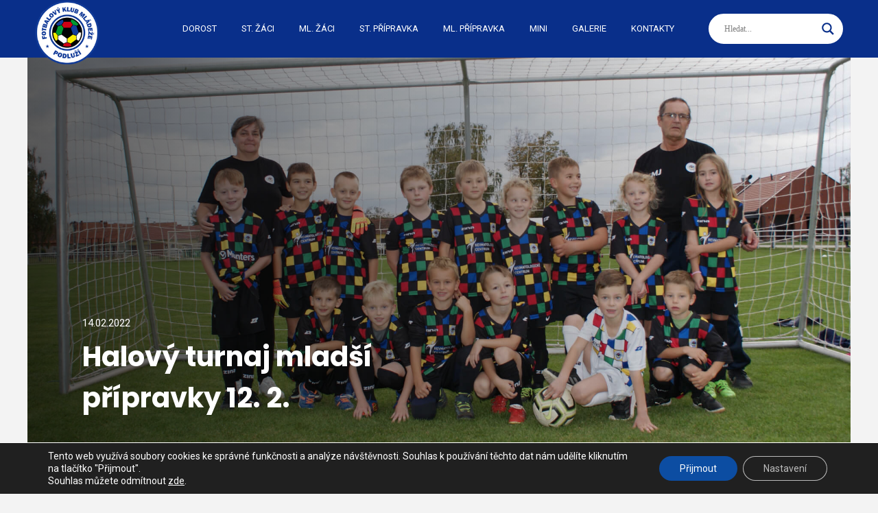

--- FILE ---
content_type: text/html; charset=UTF-8
request_url: https://fkmpodluzi.cz/2022/halovy-turnaj-mladsi-pripravky-12-2/
body_size: 28297
content:
<!DOCTYPE html>
<html lang="cs">

<head>
    <meta charset="UTF-8">
    <meta name="viewport" content="width=device-width, initial-scale=1.0">
    <meta property="og:title" content="FKM Podluží – Fotbalový klub mládeže Podluží, z. s.">
    <meta property="og:site_name" content="FKMPodluží.cz">
    <meta property="og:url" content="fkmpodluzi.cz">
    <meta property="og:description" content="Aktuální informace pro příznivce, rodiče a členy klubu FKM Podluží.">
    <meta property="og:type" content="article">

            <meta property="og:image" content="https://fkmpodluzi.cz/wp-content/uploads/2021/10/mladsi-pripravka-1024x685.jpg" />
        <!-- <meta property="og:image:width" content="3360">
<meta property="og:image:height" content="2100"> -->

    <!-- <link rel="stylesheet" href="https://stackpath.bootstrapcdn.com/bootstrap/4.5.2/css/bootstrap.min.css" integrity="sha384-JcKb8q3iqJ61gNV9KGb8thSsNjpSL0n8PARn9HuZOnIxN0hoP+VmmDGMN5t9UJ0Z" crossorigin="anonymous"> -->
    <meta name="format-detection" content="telephone=no">

    <script type="application/ld+json">
        {
            "@context": "https://schema.org",
            "@type": "Organization",
            "url": "https://fkmpodluzi.cz",
            "logo": "https://fkmpodluzi.cz/wp-content/uploads/2020/09/logo.png"
        }
    </script>
    <title>Halový turnaj mladší přípravky 12. 2. | FKM Podluží – Fotbalový klub mládeže Podluží, z. s.</title>
	<style>img:is([sizes="auto" i], [sizes^="auto," i]) { contain-intrinsic-size: 3000px 1500px }</style>
	
		<!-- All in One SEO 4.8.8 - aioseo.com -->
	<meta name="description" content="sobota 12. 2. 2022" />
	<meta name="robots" content="max-image-preview:large" />
	<meta name="author" content="Martin Uhlíř"/>
	<link rel="canonical" href="https://fkmpodluzi.cz/2022/halovy-turnaj-mladsi-pripravky-12-2/" />
	<meta name="generator" content="All in One SEO (AIOSEO) 4.8.8" />
		<meta property="og:locale" content="cs_CZ" />
		<meta property="og:site_name" content="FKM Podluží – Fotbalový klub mládeže Podluží, z. s. | Aktuální informace pro příznivce, rodiče a členy klubu FKM Podluží." />
		<meta property="og:type" content="article" />
		<meta property="og:title" content="Halový turnaj mladší přípravky 12. 2. | FKM Podluží – Fotbalový klub mládeže Podluží, z. s." />
		<meta property="og:description" content="sobota 12. 2. 2022" />
		<meta property="og:url" content="https://fkmpodluzi.cz/2022/halovy-turnaj-mladsi-pripravky-12-2/" />
		<meta property="article:published_time" content="2022-02-14T16:31:44+00:00" />
		<meta property="article:modified_time" content="2022-02-14T16:31:44+00:00" />
		<meta property="article:publisher" content="https://www.facebook.com/FotbalovyKlubMladezePodluzi/" />
		<meta name="twitter:card" content="summary" />
		<meta name="twitter:title" content="Halový turnaj mladší přípravky 12. 2. | FKM Podluží – Fotbalový klub mládeže Podluží, z. s." />
		<meta name="twitter:description" content="sobota 12. 2. 2022" />
		<script type="application/ld+json" class="aioseo-schema">
			{"@context":"https:\/\/schema.org","@graph":[{"@type":"Article","@id":"https:\/\/fkmpodluzi.cz\/2022\/halovy-turnaj-mladsi-pripravky-12-2\/#article","name":"Halov\u00fd turnaj mlad\u0161\u00ed p\u0159\u00edpravky 12. 2. | FKM Podlu\u017e\u00ed \u2013 Fotbalov\u00fd klub ml\u00e1de\u017ee Podlu\u017e\u00ed, z. s.","headline":"Halov\u00fd turnaj mlad\u0161\u00ed p\u0159\u00edpravky 12. 2.","author":{"@id":"https:\/\/fkmpodluzi.cz\/author\/martinuhlir\/#author"},"publisher":{"@id":"https:\/\/fkmpodluzi.cz\/#organization"},"image":{"@type":"ImageObject","url":"https:\/\/fkmpodluzi.cz\/wp-content\/uploads\/2021\/10\/mladsi-pripravka.jpg","width":1920,"height":1285},"datePublished":"2022-02-14T16:31:44+00:00","dateModified":"2022-02-14T16:31:44+00:00","inLanguage":"cs-CZ","mainEntityOfPage":{"@id":"https:\/\/fkmpodluzi.cz\/2022\/halovy-turnaj-mladsi-pripravky-12-2\/#webpage"},"isPartOf":{"@id":"https:\/\/fkmpodluzi.cz\/2022\/halovy-turnaj-mladsi-pripravky-12-2\/#webpage"},"articleSection":"2022"},{"@type":"BreadcrumbList","@id":"https:\/\/fkmpodluzi.cz\/2022\/halovy-turnaj-mladsi-pripravky-12-2\/#breadcrumblist","itemListElement":[{"@type":"ListItem","@id":"https:\/\/fkmpodluzi.cz#listItem","position":1,"name":"Home","item":"https:\/\/fkmpodluzi.cz","nextItem":{"@type":"ListItem","@id":"https:\/\/fkmpodluzi.cz\/category\/2022\/#listItem","name":"2022"}},{"@type":"ListItem","@id":"https:\/\/fkmpodluzi.cz\/category\/2022\/#listItem","position":2,"name":"2022","item":"https:\/\/fkmpodluzi.cz\/category\/2022\/","nextItem":{"@type":"ListItem","@id":"https:\/\/fkmpodluzi.cz\/2022\/halovy-turnaj-mladsi-pripravky-12-2\/#listItem","name":"Halov\u00fd turnaj mlad\u0161\u00ed p\u0159\u00edpravky 12. 2."},"previousItem":{"@type":"ListItem","@id":"https:\/\/fkmpodluzi.cz#listItem","name":"Home"}},{"@type":"ListItem","@id":"https:\/\/fkmpodluzi.cz\/2022\/halovy-turnaj-mladsi-pripravky-12-2\/#listItem","position":3,"name":"Halov\u00fd turnaj mlad\u0161\u00ed p\u0159\u00edpravky 12. 2.","previousItem":{"@type":"ListItem","@id":"https:\/\/fkmpodluzi.cz\/category\/2022\/#listItem","name":"2022"}}]},{"@type":"Organization","@id":"https:\/\/fkmpodluzi.cz\/#organization","name":"Fotbalov\u00fd klub ml\u00e1de\u017ee Podlu\u017e\u00ed, z. s.","description":"Aktu\u00e1ln\u00ed informace pro p\u0159\u00edznivce, rodi\u010de a \u010dleny klubu FKM Podlu\u017e\u00ed.","url":"https:\/\/fkmpodluzi.cz\/","telephone":"+420 775 110 266","logo":{"@type":"ImageObject","url":"https:\/\/fkmpodluzi.cz\/wp-content\/uploads\/2020\/09\/logo.png","@id":"https:\/\/fkmpodluzi.cz\/2022\/halovy-turnaj-mladsi-pripravky-12-2\/#organizationLogo","width":150,"height":147,"caption":"FKM Logo"},"image":{"@id":"https:\/\/fkmpodluzi.cz\/2022\/halovy-turnaj-mladsi-pripravky-12-2\/#organizationLogo"},"sameAs":["https:\/\/www.facebook.com\/FotbalovyKlubMladezePodluzi\/"]},{"@type":"Person","@id":"https:\/\/fkmpodluzi.cz\/author\/martinuhlir\/#author","url":"https:\/\/fkmpodluzi.cz\/author\/martinuhlir\/","name":"Martin Uhl\u00ed\u0159","image":{"@type":"ImageObject","@id":"https:\/\/fkmpodluzi.cz\/2022\/halovy-turnaj-mladsi-pripravky-12-2\/#authorImage","url":"https:\/\/secure.gravatar.com\/avatar\/b2d8834ba62d4dec00eb0aade82451a1?s=96&d=mm&r=g","width":96,"height":96,"caption":"Martin Uhl\u00ed\u0159"}},{"@type":"WebPage","@id":"https:\/\/fkmpodluzi.cz\/2022\/halovy-turnaj-mladsi-pripravky-12-2\/#webpage","url":"https:\/\/fkmpodluzi.cz\/2022\/halovy-turnaj-mladsi-pripravky-12-2\/","name":"Halov\u00fd turnaj mlad\u0161\u00ed p\u0159\u00edpravky 12. 2. | FKM Podlu\u017e\u00ed \u2013 Fotbalov\u00fd klub ml\u00e1de\u017ee Podlu\u017e\u00ed, z. s.","description":"sobota 12. 2. 2022","inLanguage":"cs-CZ","isPartOf":{"@id":"https:\/\/fkmpodluzi.cz\/#website"},"breadcrumb":{"@id":"https:\/\/fkmpodluzi.cz\/2022\/halovy-turnaj-mladsi-pripravky-12-2\/#breadcrumblist"},"author":{"@id":"https:\/\/fkmpodluzi.cz\/author\/martinuhlir\/#author"},"creator":{"@id":"https:\/\/fkmpodluzi.cz\/author\/martinuhlir\/#author"},"image":{"@type":"ImageObject","url":"https:\/\/fkmpodluzi.cz\/wp-content\/uploads\/2021\/10\/mladsi-pripravka.jpg","@id":"https:\/\/fkmpodluzi.cz\/2022\/halovy-turnaj-mladsi-pripravky-12-2\/#mainImage","width":1920,"height":1285},"primaryImageOfPage":{"@id":"https:\/\/fkmpodluzi.cz\/2022\/halovy-turnaj-mladsi-pripravky-12-2\/#mainImage"},"datePublished":"2022-02-14T16:31:44+00:00","dateModified":"2022-02-14T16:31:44+00:00"},{"@type":"WebSite","@id":"https:\/\/fkmpodluzi.cz\/#website","url":"https:\/\/fkmpodluzi.cz\/","name":"FKM Podlu\u017e\u00ed \u2013 Fotbalov\u00fd klub ml\u00e1de\u017ee Podlu\u017e\u00ed, z. s.","description":"Aktu\u00e1ln\u00ed informace pro p\u0159\u00edznivce, rodi\u010de a \u010dleny klubu FKM Podlu\u017e\u00ed.","inLanguage":"cs-CZ","publisher":{"@id":"https:\/\/fkmpodluzi.cz\/#organization"}}]}
		</script>
		<!-- All in One SEO -->

<link rel='dns-prefetch' href='//code.jquery.com' />
<link rel="alternate" type="application/rss+xml" title="FKM Podluží – Fotbalový klub mládeže Podluží, z. s. &raquo; RSS komentářů pro Halový turnaj mladší přípravky 12. 2." href="https://fkmpodluzi.cz/2022/halovy-turnaj-mladsi-pripravky-12-2/feed/" />
		<style>
			.lazyload,
			.lazyloading {
				max-width: 100%;
			}
		</style>
		<script type="text/javascript">
/* <![CDATA[ */
window._wpemojiSettings = {"baseUrl":"https:\/\/s.w.org\/images\/core\/emoji\/15.0.3\/72x72\/","ext":".png","svgUrl":"https:\/\/s.w.org\/images\/core\/emoji\/15.0.3\/svg\/","svgExt":".svg","source":{"wpemoji":"https:\/\/fkmpodluzi.cz\/wp-includes\/js\/wp-emoji.js?ver=6.7.4","twemoji":"https:\/\/fkmpodluzi.cz\/wp-includes\/js\/twemoji.js?ver=6.7.4"}};
/**
 * @output wp-includes/js/wp-emoji-loader.js
 */

/**
 * Emoji Settings as exported in PHP via _print_emoji_detection_script().
 * @typedef WPEmojiSettings
 * @type {object}
 * @property {?object} source
 * @property {?string} source.concatemoji
 * @property {?string} source.twemoji
 * @property {?string} source.wpemoji
 * @property {?boolean} DOMReady
 * @property {?Function} readyCallback
 */

/**
 * Support tests.
 * @typedef SupportTests
 * @type {object}
 * @property {?boolean} flag
 * @property {?boolean} emoji
 */

/**
 * IIFE to detect emoji support and load Twemoji if needed.
 *
 * @param {Window} window
 * @param {Document} document
 * @param {WPEmojiSettings} settings
 */
( function wpEmojiLoader( window, document, settings ) {
	if ( typeof Promise === 'undefined' ) {
		return;
	}

	var sessionStorageKey = 'wpEmojiSettingsSupports';
	var tests = [ 'flag', 'emoji' ];

	/**
	 * Checks whether the browser supports offloading to a Worker.
	 *
	 * @since 6.3.0
	 *
	 * @private
	 *
	 * @returns {boolean}
	 */
	function supportsWorkerOffloading() {
		return (
			typeof Worker !== 'undefined' &&
			typeof OffscreenCanvas !== 'undefined' &&
			typeof URL !== 'undefined' &&
			URL.createObjectURL &&
			typeof Blob !== 'undefined'
		);
	}

	/**
	 * @typedef SessionSupportTests
	 * @type {object}
	 * @property {number} timestamp
	 * @property {SupportTests} supportTests
	 */

	/**
	 * Get support tests from session.
	 *
	 * @since 6.3.0
	 *
	 * @private
	 *
	 * @returns {?SupportTests} Support tests, or null if not set or older than 1 week.
	 */
	function getSessionSupportTests() {
		try {
			/** @type {SessionSupportTests} */
			var item = JSON.parse(
				sessionStorage.getItem( sessionStorageKey )
			);
			if (
				typeof item === 'object' &&
				typeof item.timestamp === 'number' &&
				new Date().valueOf() < item.timestamp + 604800 && // Note: Number is a week in seconds.
				typeof item.supportTests === 'object'
			) {
				return item.supportTests;
			}
		} catch ( e ) {}
		return null;
	}

	/**
	 * Persist the supports in session storage.
	 *
	 * @since 6.3.0
	 *
	 * @private
	 *
	 * @param {SupportTests} supportTests Support tests.
	 */
	function setSessionSupportTests( supportTests ) {
		try {
			/** @type {SessionSupportTests} */
			var item = {
				supportTests: supportTests,
				timestamp: new Date().valueOf()
			};

			sessionStorage.setItem(
				sessionStorageKey,
				JSON.stringify( item )
			);
		} catch ( e ) {}
	}

	/**
	 * Checks if two sets of Emoji characters render the same visually.
	 *
	 * This function may be serialized to run in a Worker. Therefore, it cannot refer to variables from the containing
	 * scope. Everything must be passed by parameters.
	 *
	 * @since 4.9.0
	 *
	 * @private
	 *
	 * @param {CanvasRenderingContext2D} context 2D Context.
	 * @param {string} set1 Set of Emoji to test.
	 * @param {string} set2 Set of Emoji to test.
	 *
	 * @return {boolean} True if the two sets render the same.
	 */
	function emojiSetsRenderIdentically( context, set1, set2 ) {
		// Cleanup from previous test.
		context.clearRect( 0, 0, context.canvas.width, context.canvas.height );
		context.fillText( set1, 0, 0 );
		var rendered1 = new Uint32Array(
			context.getImageData(
				0,
				0,
				context.canvas.width,
				context.canvas.height
			).data
		);

		// Cleanup from previous test.
		context.clearRect( 0, 0, context.canvas.width, context.canvas.height );
		context.fillText( set2, 0, 0 );
		var rendered2 = new Uint32Array(
			context.getImageData(
				0,
				0,
				context.canvas.width,
				context.canvas.height
			).data
		);

		return rendered1.every( function ( rendered2Data, index ) {
			return rendered2Data === rendered2[ index ];
		} );
	}

	/**
	 * Determines if the browser properly renders Emoji that Twemoji can supplement.
	 *
	 * This function may be serialized to run in a Worker. Therefore, it cannot refer to variables from the containing
	 * scope. Everything must be passed by parameters.
	 *
	 * @since 4.2.0
	 *
	 * @private
	 *
	 * @param {CanvasRenderingContext2D} context 2D Context.
	 * @param {string} type Whether to test for support of "flag" or "emoji".
	 * @param {Function} emojiSetsRenderIdentically Reference to emojiSetsRenderIdentically function, needed due to minification.
	 *
	 * @return {boolean} True if the browser can render emoji, false if it cannot.
	 */
	function browserSupportsEmoji( context, type, emojiSetsRenderIdentically ) {
		var isIdentical;

		switch ( type ) {
			case 'flag':
				/*
				 * Test for Transgender flag compatibility. Added in Unicode 13.
				 *
				 * To test for support, we try to render it, and compare the rendering to how it would look if
				 * the browser doesn't render it correctly (white flag emoji + transgender symbol).
				 */
				isIdentical = emojiSetsRenderIdentically(
					context,
					'\uD83C\uDFF3\uFE0F\u200D\u26A7\uFE0F', // as a zero-width joiner sequence
					'\uD83C\uDFF3\uFE0F\u200B\u26A7\uFE0F' // separated by a zero-width space
				);

				if ( isIdentical ) {
					return false;
				}

				/*
				 * Test for UN flag compatibility. This is the least supported of the letter locale flags,
				 * so gives us an easy test for full support.
				 *
				 * To test for support, we try to render it, and compare the rendering to how it would look if
				 * the browser doesn't render it correctly ([U] + [N]).
				 */
				isIdentical = emojiSetsRenderIdentically(
					context,
					'\uD83C\uDDFA\uD83C\uDDF3', // as the sequence of two code points
					'\uD83C\uDDFA\u200B\uD83C\uDDF3' // as the two code points separated by a zero-width space
				);

				if ( isIdentical ) {
					return false;
				}

				/*
				 * Test for English flag compatibility. England is a country in the United Kingdom, it
				 * does not have a two letter locale code but rather a five letter sub-division code.
				 *
				 * To test for support, we try to render it, and compare the rendering to how it would look if
				 * the browser doesn't render it correctly (black flag emoji + [G] + [B] + [E] + [N] + [G]).
				 */
				isIdentical = emojiSetsRenderIdentically(
					context,
					// as the flag sequence
					'\uD83C\uDFF4\uDB40\uDC67\uDB40\uDC62\uDB40\uDC65\uDB40\uDC6E\uDB40\uDC67\uDB40\uDC7F',
					// with each code point separated by a zero-width space
					'\uD83C\uDFF4\u200B\uDB40\uDC67\u200B\uDB40\uDC62\u200B\uDB40\uDC65\u200B\uDB40\uDC6E\u200B\uDB40\uDC67\u200B\uDB40\uDC7F'
				);

				return ! isIdentical;
			case 'emoji':
				/*
				 * Four and twenty blackbirds baked in a pie.
				 *
				 * To test for Emoji 15.0 support, try to render a new emoji: Blackbird.
				 *
				 * The Blackbird is a ZWJ sequence combining 🐦 Bird and ⬛ large black square.,
				 *
				 * 0x1F426 (\uD83D\uDC26) == Bird
				 * 0x200D == Zero-Width Joiner (ZWJ) that links the code points for the new emoji or
				 * 0x200B == Zero-Width Space (ZWS) that is rendered for clients not supporting the new emoji.
				 * 0x2B1B == Large Black Square
				 *
				 * When updating this test for future Emoji releases, ensure that individual emoji that make up the
				 * sequence come from older emoji standards.
				 */
				isIdentical = emojiSetsRenderIdentically(
					context,
					'\uD83D\uDC26\u200D\u2B1B', // as the zero-width joiner sequence
					'\uD83D\uDC26\u200B\u2B1B' // separated by a zero-width space
				);

				return ! isIdentical;
		}

		return false;
	}

	/**
	 * Checks emoji support tests.
	 *
	 * This function may be serialized to run in a Worker. Therefore, it cannot refer to variables from the containing
	 * scope. Everything must be passed by parameters.
	 *
	 * @since 6.3.0
	 *
	 * @private
	 *
	 * @param {string[]} tests Tests.
	 * @param {Function} browserSupportsEmoji Reference to browserSupportsEmoji function, needed due to minification.
	 * @param {Function} emojiSetsRenderIdentically Reference to emojiSetsRenderIdentically function, needed due to minification.
	 *
	 * @return {SupportTests} Support tests.
	 */
	function testEmojiSupports( tests, browserSupportsEmoji, emojiSetsRenderIdentically ) {
		var canvas;
		if (
			typeof WorkerGlobalScope !== 'undefined' &&
			self instanceof WorkerGlobalScope
		) {
			canvas = new OffscreenCanvas( 300, 150 ); // Dimensions are default for HTMLCanvasElement.
		} else {
			canvas = document.createElement( 'canvas' );
		}

		var context = canvas.getContext( '2d', { willReadFrequently: true } );

		/*
		 * Chrome on OS X added native emoji rendering in M41. Unfortunately,
		 * it doesn't work when the font is bolder than 500 weight. So, we
		 * check for bold rendering support to avoid invisible emoji in Chrome.
		 */
		context.textBaseline = 'top';
		context.font = '600 32px Arial';

		var supports = {};
		tests.forEach( function ( test ) {
			supports[ test ] = browserSupportsEmoji( context, test, emojiSetsRenderIdentically );
		} );
		return supports;
	}

	/**
	 * Adds a script to the head of the document.
	 *
	 * @ignore
	 *
	 * @since 4.2.0
	 *
	 * @param {string} src The url where the script is located.
	 *
	 * @return {void}
	 */
	function addScript( src ) {
		var script = document.createElement( 'script' );
		script.src = src;
		script.defer = true;
		document.head.appendChild( script );
	}

	settings.supports = {
		everything: true,
		everythingExceptFlag: true
	};

	// Create a promise for DOMContentLoaded since the worker logic may finish after the event has fired.
	var domReadyPromise = new Promise( function ( resolve ) {
		document.addEventListener( 'DOMContentLoaded', resolve, {
			once: true
		} );
	} );

	// Obtain the emoji support from the browser, asynchronously when possible.
	new Promise( function ( resolve ) {
		var supportTests = getSessionSupportTests();
		if ( supportTests ) {
			resolve( supportTests );
			return;
		}

		if ( supportsWorkerOffloading() ) {
			try {
				// Note that the functions are being passed as arguments due to minification.
				var workerScript =
					'postMessage(' +
					testEmojiSupports.toString() +
					'(' +
					[
						JSON.stringify( tests ),
						browserSupportsEmoji.toString(),
						emojiSetsRenderIdentically.toString()
					].join( ',' ) +
					'));';
				var blob = new Blob( [ workerScript ], {
					type: 'text/javascript'
				} );
				var worker = new Worker( URL.createObjectURL( blob ), { name: 'wpTestEmojiSupports' } );
				worker.onmessage = function ( event ) {
					supportTests = event.data;
					setSessionSupportTests( supportTests );
					worker.terminate();
					resolve( supportTests );
				};
				return;
			} catch ( e ) {}
		}

		supportTests = testEmojiSupports( tests, browserSupportsEmoji, emojiSetsRenderIdentically );
		setSessionSupportTests( supportTests );
		resolve( supportTests );
	} )
		// Once the browser emoji support has been obtained from the session, finalize the settings.
		.then( function ( supportTests ) {
			/*
			 * Tests the browser support for flag emojis and other emojis, and adjusts the
			 * support settings accordingly.
			 */
			for ( var test in supportTests ) {
				settings.supports[ test ] = supportTests[ test ];

				settings.supports.everything =
					settings.supports.everything && settings.supports[ test ];

				if ( 'flag' !== test ) {
					settings.supports.everythingExceptFlag =
						settings.supports.everythingExceptFlag &&
						settings.supports[ test ];
				}
			}

			settings.supports.everythingExceptFlag =
				settings.supports.everythingExceptFlag &&
				! settings.supports.flag;

			// Sets DOMReady to false and assigns a ready function to settings.
			settings.DOMReady = false;
			settings.readyCallback = function () {
				settings.DOMReady = true;
			};
		} )
		.then( function () {
			return domReadyPromise;
		} )
		.then( function () {
			// When the browser can not render everything we need to load a polyfill.
			if ( ! settings.supports.everything ) {
				settings.readyCallback();

				var src = settings.source || {};

				if ( src.concatemoji ) {
					addScript( src.concatemoji );
				} else if ( src.wpemoji && src.twemoji ) {
					addScript( src.twemoji );
					addScript( src.wpemoji );
				}
			}
		} );
} )( window, document, window._wpemojiSettings );

/* ]]> */
</script>
<link rel='stylesheet' id='wpa-css-css' href='https://fkmpodluzi.cz/wp-content/plugins/wp-attachments/styles/0/wpa.css?ver=6.7.4' type='text/css' media='all' />
<style id='wp-emoji-styles-inline-css' type='text/css'>

	img.wp-smiley, img.emoji {
		display: inline !important;
		border: none !important;
		box-shadow: none !important;
		height: 1em !important;
		width: 1em !important;
		margin: 0 0.07em !important;
		vertical-align: -0.1em !important;
		background: none !important;
		padding: 0 !important;
	}
</style>
<link rel='stylesheet' id='wp-block-library-css' href='https://fkmpodluzi.cz/wp-includes/css/dist/block-library/style.css?ver=6.7.4' type='text/css' media='all' />
<style id='filebird-block-filebird-gallery-style-inline-css' type='text/css'>
ul.filebird-block-filebird-gallery{margin:auto!important;padding:0!important;width:100%}ul.filebird-block-filebird-gallery.layout-grid{display:grid;grid-gap:20px;align-items:stretch;grid-template-columns:repeat(var(--columns),1fr);justify-items:stretch}ul.filebird-block-filebird-gallery.layout-grid li img{border:1px solid #ccc;box-shadow:2px 2px 6px 0 rgba(0,0,0,.3);height:100%;max-width:100%;-o-object-fit:cover;object-fit:cover;width:100%}ul.filebird-block-filebird-gallery.layout-masonry{-moz-column-count:var(--columns);-moz-column-gap:var(--space);column-gap:var(--space);-moz-column-width:var(--min-width);columns:var(--min-width) var(--columns);display:block;overflow:auto}ul.filebird-block-filebird-gallery.layout-masonry li{margin-bottom:var(--space)}ul.filebird-block-filebird-gallery li{list-style:none}ul.filebird-block-filebird-gallery li figure{height:100%;margin:0;padding:0;position:relative;width:100%}ul.filebird-block-filebird-gallery li figure figcaption{background:linear-gradient(0deg,rgba(0,0,0,.7),rgba(0,0,0,.3) 70%,transparent);bottom:0;box-sizing:border-box;color:#fff;font-size:.8em;margin:0;max-height:100%;overflow:auto;padding:3em .77em .7em;position:absolute;text-align:center;width:100%;z-index:2}ul.filebird-block-filebird-gallery li figure figcaption a{color:inherit}

</style>
<style id='classic-theme-styles-inline-css' type='text/css'>
/**
 * These rules are needed for backwards compatibility.
 * They should match the button element rules in the base theme.json file.
 */
.wp-block-button__link {
	color: #ffffff;
	background-color: #32373c;
	border-radius: 9999px; /* 100% causes an oval, but any explicit but really high value retains the pill shape. */

	/* This needs a low specificity so it won't override the rules from the button element if defined in theme.json. */
	box-shadow: none;
	text-decoration: none;

	/* The extra 2px are added to size solids the same as the outline versions.*/
	padding: calc(0.667em + 2px) calc(1.333em + 2px);

	font-size: 1.125em;
}

.wp-block-file__button {
	background: #32373c;
	color: #ffffff;
	text-decoration: none;
}

</style>
<style id='global-styles-inline-css' type='text/css'>
:root{--wp--preset--aspect-ratio--square: 1;--wp--preset--aspect-ratio--4-3: 4/3;--wp--preset--aspect-ratio--3-4: 3/4;--wp--preset--aspect-ratio--3-2: 3/2;--wp--preset--aspect-ratio--2-3: 2/3;--wp--preset--aspect-ratio--16-9: 16/9;--wp--preset--aspect-ratio--9-16: 9/16;--wp--preset--color--black: #000000;--wp--preset--color--cyan-bluish-gray: #abb8c3;--wp--preset--color--white: #ffffff;--wp--preset--color--pale-pink: #f78da7;--wp--preset--color--vivid-red: #cf2e2e;--wp--preset--color--luminous-vivid-orange: #ff6900;--wp--preset--color--luminous-vivid-amber: #fcb900;--wp--preset--color--light-green-cyan: #7bdcb5;--wp--preset--color--vivid-green-cyan: #00d084;--wp--preset--color--pale-cyan-blue: #8ed1fc;--wp--preset--color--vivid-cyan-blue: #0693e3;--wp--preset--color--vivid-purple: #9b51e0;--wp--preset--gradient--vivid-cyan-blue-to-vivid-purple: linear-gradient(135deg,rgba(6,147,227,1) 0%,rgb(155,81,224) 100%);--wp--preset--gradient--light-green-cyan-to-vivid-green-cyan: linear-gradient(135deg,rgb(122,220,180) 0%,rgb(0,208,130) 100%);--wp--preset--gradient--luminous-vivid-amber-to-luminous-vivid-orange: linear-gradient(135deg,rgba(252,185,0,1) 0%,rgba(255,105,0,1) 100%);--wp--preset--gradient--luminous-vivid-orange-to-vivid-red: linear-gradient(135deg,rgba(255,105,0,1) 0%,rgb(207,46,46) 100%);--wp--preset--gradient--very-light-gray-to-cyan-bluish-gray: linear-gradient(135deg,rgb(238,238,238) 0%,rgb(169,184,195) 100%);--wp--preset--gradient--cool-to-warm-spectrum: linear-gradient(135deg,rgb(74,234,220) 0%,rgb(151,120,209) 20%,rgb(207,42,186) 40%,rgb(238,44,130) 60%,rgb(251,105,98) 80%,rgb(254,248,76) 100%);--wp--preset--gradient--blush-light-purple: linear-gradient(135deg,rgb(255,206,236) 0%,rgb(152,150,240) 100%);--wp--preset--gradient--blush-bordeaux: linear-gradient(135deg,rgb(254,205,165) 0%,rgb(254,45,45) 50%,rgb(107,0,62) 100%);--wp--preset--gradient--luminous-dusk: linear-gradient(135deg,rgb(255,203,112) 0%,rgb(199,81,192) 50%,rgb(65,88,208) 100%);--wp--preset--gradient--pale-ocean: linear-gradient(135deg,rgb(255,245,203) 0%,rgb(182,227,212) 50%,rgb(51,167,181) 100%);--wp--preset--gradient--electric-grass: linear-gradient(135deg,rgb(202,248,128) 0%,rgb(113,206,126) 100%);--wp--preset--gradient--midnight: linear-gradient(135deg,rgb(2,3,129) 0%,rgb(40,116,252) 100%);--wp--preset--font-size--small: 13px;--wp--preset--font-size--medium: 20px;--wp--preset--font-size--large: 36px;--wp--preset--font-size--x-large: 42px;--wp--preset--spacing--20: 0.44rem;--wp--preset--spacing--30: 0.67rem;--wp--preset--spacing--40: 1rem;--wp--preset--spacing--50: 1.5rem;--wp--preset--spacing--60: 2.25rem;--wp--preset--spacing--70: 3.38rem;--wp--preset--spacing--80: 5.06rem;--wp--preset--shadow--natural: 6px 6px 9px rgba(0, 0, 0, 0.2);--wp--preset--shadow--deep: 12px 12px 50px rgba(0, 0, 0, 0.4);--wp--preset--shadow--sharp: 6px 6px 0px rgba(0, 0, 0, 0.2);--wp--preset--shadow--outlined: 6px 6px 0px -3px rgba(255, 255, 255, 1), 6px 6px rgba(0, 0, 0, 1);--wp--preset--shadow--crisp: 6px 6px 0px rgba(0, 0, 0, 1);}:where(.is-layout-flex){gap: 0.5em;}:where(.is-layout-grid){gap: 0.5em;}body .is-layout-flex{display: flex;}.is-layout-flex{flex-wrap: wrap;align-items: center;}.is-layout-flex > :is(*, div){margin: 0;}body .is-layout-grid{display: grid;}.is-layout-grid > :is(*, div){margin: 0;}:where(.wp-block-columns.is-layout-flex){gap: 2em;}:where(.wp-block-columns.is-layout-grid){gap: 2em;}:where(.wp-block-post-template.is-layout-flex){gap: 1.25em;}:where(.wp-block-post-template.is-layout-grid){gap: 1.25em;}.has-black-color{color: var(--wp--preset--color--black) !important;}.has-cyan-bluish-gray-color{color: var(--wp--preset--color--cyan-bluish-gray) !important;}.has-white-color{color: var(--wp--preset--color--white) !important;}.has-pale-pink-color{color: var(--wp--preset--color--pale-pink) !important;}.has-vivid-red-color{color: var(--wp--preset--color--vivid-red) !important;}.has-luminous-vivid-orange-color{color: var(--wp--preset--color--luminous-vivid-orange) !important;}.has-luminous-vivid-amber-color{color: var(--wp--preset--color--luminous-vivid-amber) !important;}.has-light-green-cyan-color{color: var(--wp--preset--color--light-green-cyan) !important;}.has-vivid-green-cyan-color{color: var(--wp--preset--color--vivid-green-cyan) !important;}.has-pale-cyan-blue-color{color: var(--wp--preset--color--pale-cyan-blue) !important;}.has-vivid-cyan-blue-color{color: var(--wp--preset--color--vivid-cyan-blue) !important;}.has-vivid-purple-color{color: var(--wp--preset--color--vivid-purple) !important;}.has-black-background-color{background-color: var(--wp--preset--color--black) !important;}.has-cyan-bluish-gray-background-color{background-color: var(--wp--preset--color--cyan-bluish-gray) !important;}.has-white-background-color{background-color: var(--wp--preset--color--white) !important;}.has-pale-pink-background-color{background-color: var(--wp--preset--color--pale-pink) !important;}.has-vivid-red-background-color{background-color: var(--wp--preset--color--vivid-red) !important;}.has-luminous-vivid-orange-background-color{background-color: var(--wp--preset--color--luminous-vivid-orange) !important;}.has-luminous-vivid-amber-background-color{background-color: var(--wp--preset--color--luminous-vivid-amber) !important;}.has-light-green-cyan-background-color{background-color: var(--wp--preset--color--light-green-cyan) !important;}.has-vivid-green-cyan-background-color{background-color: var(--wp--preset--color--vivid-green-cyan) !important;}.has-pale-cyan-blue-background-color{background-color: var(--wp--preset--color--pale-cyan-blue) !important;}.has-vivid-cyan-blue-background-color{background-color: var(--wp--preset--color--vivid-cyan-blue) !important;}.has-vivid-purple-background-color{background-color: var(--wp--preset--color--vivid-purple) !important;}.has-black-border-color{border-color: var(--wp--preset--color--black) !important;}.has-cyan-bluish-gray-border-color{border-color: var(--wp--preset--color--cyan-bluish-gray) !important;}.has-white-border-color{border-color: var(--wp--preset--color--white) !important;}.has-pale-pink-border-color{border-color: var(--wp--preset--color--pale-pink) !important;}.has-vivid-red-border-color{border-color: var(--wp--preset--color--vivid-red) !important;}.has-luminous-vivid-orange-border-color{border-color: var(--wp--preset--color--luminous-vivid-orange) !important;}.has-luminous-vivid-amber-border-color{border-color: var(--wp--preset--color--luminous-vivid-amber) !important;}.has-light-green-cyan-border-color{border-color: var(--wp--preset--color--light-green-cyan) !important;}.has-vivid-green-cyan-border-color{border-color: var(--wp--preset--color--vivid-green-cyan) !important;}.has-pale-cyan-blue-border-color{border-color: var(--wp--preset--color--pale-cyan-blue) !important;}.has-vivid-cyan-blue-border-color{border-color: var(--wp--preset--color--vivid-cyan-blue) !important;}.has-vivid-purple-border-color{border-color: var(--wp--preset--color--vivid-purple) !important;}.has-vivid-cyan-blue-to-vivid-purple-gradient-background{background: var(--wp--preset--gradient--vivid-cyan-blue-to-vivid-purple) !important;}.has-light-green-cyan-to-vivid-green-cyan-gradient-background{background: var(--wp--preset--gradient--light-green-cyan-to-vivid-green-cyan) !important;}.has-luminous-vivid-amber-to-luminous-vivid-orange-gradient-background{background: var(--wp--preset--gradient--luminous-vivid-amber-to-luminous-vivid-orange) !important;}.has-luminous-vivid-orange-to-vivid-red-gradient-background{background: var(--wp--preset--gradient--luminous-vivid-orange-to-vivid-red) !important;}.has-very-light-gray-to-cyan-bluish-gray-gradient-background{background: var(--wp--preset--gradient--very-light-gray-to-cyan-bluish-gray) !important;}.has-cool-to-warm-spectrum-gradient-background{background: var(--wp--preset--gradient--cool-to-warm-spectrum) !important;}.has-blush-light-purple-gradient-background{background: var(--wp--preset--gradient--blush-light-purple) !important;}.has-blush-bordeaux-gradient-background{background: var(--wp--preset--gradient--blush-bordeaux) !important;}.has-luminous-dusk-gradient-background{background: var(--wp--preset--gradient--luminous-dusk) !important;}.has-pale-ocean-gradient-background{background: var(--wp--preset--gradient--pale-ocean) !important;}.has-electric-grass-gradient-background{background: var(--wp--preset--gradient--electric-grass) !important;}.has-midnight-gradient-background{background: var(--wp--preset--gradient--midnight) !important;}.has-small-font-size{font-size: var(--wp--preset--font-size--small) !important;}.has-medium-font-size{font-size: var(--wp--preset--font-size--medium) !important;}.has-large-font-size{font-size: var(--wp--preset--font-size--large) !important;}.has-x-large-font-size{font-size: var(--wp--preset--font-size--x-large) !important;}
:where(.wp-block-post-template.is-layout-flex){gap: 1.25em;}:where(.wp-block-post-template.is-layout-grid){gap: 1.25em;}
:where(.wp-block-columns.is-layout-flex){gap: 2em;}:where(.wp-block-columns.is-layout-grid){gap: 2em;}
:root :where(.wp-block-pullquote){font-size: 1.5em;line-height: 1.6;}
</style>
<link rel='stylesheet' id='ajax-load-more-css' href='https://fkmpodluzi.cz/wp-content/plugins/ajax-load-more/build/frontend/ajax-load-more.css?ver=7.6.2' type='text/css' media='all' />
<link rel='stylesheet' id='lbwps-styles-photoswipe5-local-css' href='https://fkmpodluzi.cz/wp-content/plugins/lightbox-photoswipe/assets/ps5/lib/photoswipe-local.css?ver=5.7.3' type='text/css' media='all' />
<link rel='stylesheet' id='lbwps-styles-photoswipe5-dynamic-caption-css' href='https://fkmpodluzi.cz/wp-content/plugins/lightbox-photoswipe/assets/ps5/dynamic-caption/photoswipe-dynamic-caption-plugin.css?ver=5.7.3' type='text/css' media='all' />
<link rel='stylesheet' id='style-css' href='https://fkmpodluzi.cz/wp-content/themes/fkm/assets/css/main.css?ver=1.0' type='text/css' media='all' />
<link rel='stylesheet' id='wpdreams-asl-basic-css' href='https://fkmpodluzi.cz/wp-content/plugins/ajax-search-lite/css/style.basic.css?ver=4.13.4' type='text/css' media='all' />
<style id='wpdreams-asl-basic-inline-css' type='text/css'>

					div[id*='ajaxsearchlitesettings'].searchsettings .asl_option_inner label {
						font-size: 0px !important;
						color: rgba(0, 0, 0, 0);
					}
					div[id*='ajaxsearchlitesettings'].searchsettings .asl_option_inner label:after {
						font-size: 11px !important;
						position: absolute;
						top: 0;
						left: 0;
						z-index: 1;
					}
					.asl_w_container {
						width: 100%;
						margin: 0px 0px 0px 0px;
						min-width: 200px;
					}
					div[id*='ajaxsearchlite'].asl_m {
						width: 100%;
					}
					div[id*='ajaxsearchliteres'].wpdreams_asl_results div.resdrg span.highlighted {
						font-weight: bold;
						color: rgba(217, 49, 43, 1);
						background-color: rgba(238, 238, 238, 1);
					}
					div[id*='ajaxsearchliteres'].wpdreams_asl_results .results img.asl_image {
						width: 70px;
						height: 70px;
						object-fit: cover;
					}
					div[id*='ajaxsearchlite'].asl_r .results {
						max-height: none;
					}
					div[id*='ajaxsearchlite'].asl_r {
						position: absolute;
					}
				
							.asl_w, .asl_w * {font-family:&quot;Roboto&quot; !important;}
							.asl_m input[type=search]::placeholder{font-family:&quot;Roboto&quot; !important;}
							.asl_m input[type=search]::-webkit-input-placeholder{font-family:&quot;Roboto&quot; !important;}
							.asl_m input[type=search]::-moz-placeholder{font-family:&quot;Roboto&quot; !important;}
							.asl_m input[type=search]:-ms-input-placeholder{font-family:&quot;Roboto&quot; !important;}
						
						div.asl_r.asl_w.vertical .results .item::after {
							display: block;
							position: absolute;
							bottom: 0;
							content: '';
							height: 1px;
							width: 100%;
							background: #D8D8D8;
						}
						div.asl_r.asl_w.vertical .results .item.asl_last_item::after {
							display: none;
						}
					
						@media only screen and (max-width: 640px) {
							.asl_w_container {
								width: 90% !important;
							}
						}
					
</style>
<link rel='stylesheet' id='wpdreams-asl-instance-css' href='https://fkmpodluzi.cz/wp-content/plugins/ajax-search-lite/css/style-curvy-blue.css?ver=4.13.4' type='text/css' media='all' />
<link rel='stylesheet' id='moove_gdpr_frontend-css' href='https://fkmpodluzi.cz/wp-content/plugins/gdpr-cookie-compliance/dist/styles/gdpr-main-nf.css?ver=5.0.9' type='text/css' media='all' />
<style id='moove_gdpr_frontend-inline-css' type='text/css'>
				#moove_gdpr_cookie_modal .moove-gdpr-modal-content .moove-gdpr-tab-main h3.tab-title, 
				#moove_gdpr_cookie_modal .moove-gdpr-modal-content .moove-gdpr-tab-main span.tab-title,
				#moove_gdpr_cookie_modal .moove-gdpr-modal-content .moove-gdpr-modal-left-content #moove-gdpr-menu li a, 
				#moove_gdpr_cookie_modal .moove-gdpr-modal-content .moove-gdpr-modal-left-content #moove-gdpr-menu li button,
				#moove_gdpr_cookie_modal .moove-gdpr-modal-content .moove-gdpr-modal-left-content .moove-gdpr-branding-cnt a,
				#moove_gdpr_cookie_modal .moove-gdpr-modal-content .moove-gdpr-modal-footer-content .moove-gdpr-button-holder a.mgbutton, 
				#moove_gdpr_cookie_modal .moove-gdpr-modal-content .moove-gdpr-modal-footer-content .moove-gdpr-button-holder button.mgbutton,
				#moove_gdpr_cookie_modal .cookie-switch .cookie-slider:after, 
				#moove_gdpr_cookie_modal .cookie-switch .slider:after, 
				#moove_gdpr_cookie_modal .switch .cookie-slider:after, 
				#moove_gdpr_cookie_modal .switch .slider:after,
				#moove_gdpr_cookie_info_bar .moove-gdpr-info-bar-container .moove-gdpr-info-bar-content p, 
				#moove_gdpr_cookie_info_bar .moove-gdpr-info-bar-container .moove-gdpr-info-bar-content p a,
				#moove_gdpr_cookie_info_bar .moove-gdpr-info-bar-container .moove-gdpr-info-bar-content a.mgbutton, 
				#moove_gdpr_cookie_info_bar .moove-gdpr-info-bar-container .moove-gdpr-info-bar-content button.mgbutton,
				#moove_gdpr_cookie_modal .moove-gdpr-modal-content .moove-gdpr-tab-main .moove-gdpr-tab-main-content h1, 
				#moove_gdpr_cookie_modal .moove-gdpr-modal-content .moove-gdpr-tab-main .moove-gdpr-tab-main-content h2, 
				#moove_gdpr_cookie_modal .moove-gdpr-modal-content .moove-gdpr-tab-main .moove-gdpr-tab-main-content h3, 
				#moove_gdpr_cookie_modal .moove-gdpr-modal-content .moove-gdpr-tab-main .moove-gdpr-tab-main-content h4, 
				#moove_gdpr_cookie_modal .moove-gdpr-modal-content .moove-gdpr-tab-main .moove-gdpr-tab-main-content h5, 
				#moove_gdpr_cookie_modal .moove-gdpr-modal-content .moove-gdpr-tab-main .moove-gdpr-tab-main-content h6,
				#moove_gdpr_cookie_modal .moove-gdpr-modal-content.moove_gdpr_modal_theme_v2 .moove-gdpr-modal-title .tab-title,
				#moove_gdpr_cookie_modal .moove-gdpr-modal-content.moove_gdpr_modal_theme_v2 .moove-gdpr-tab-main h3.tab-title, 
				#moove_gdpr_cookie_modal .moove-gdpr-modal-content.moove_gdpr_modal_theme_v2 .moove-gdpr-tab-main span.tab-title,
				#moove_gdpr_cookie_modal .moove-gdpr-modal-content.moove_gdpr_modal_theme_v2 .moove-gdpr-branding-cnt a {
					font-weight: inherit				}
			#moove_gdpr_cookie_modal,#moove_gdpr_cookie_info_bar,.gdpr_cookie_settings_shortcode_content{font-family:inherit}#moove_gdpr_save_popup_settings_button{background-color:#373737;color:#fff}#moove_gdpr_save_popup_settings_button:hover{background-color:#000}#moove_gdpr_cookie_info_bar .moove-gdpr-info-bar-container .moove-gdpr-info-bar-content a.mgbutton,#moove_gdpr_cookie_info_bar .moove-gdpr-info-bar-container .moove-gdpr-info-bar-content button.mgbutton{background-color:#0c4da2}#moove_gdpr_cookie_modal .moove-gdpr-modal-content .moove-gdpr-modal-footer-content .moove-gdpr-button-holder a.mgbutton,#moove_gdpr_cookie_modal .moove-gdpr-modal-content .moove-gdpr-modal-footer-content .moove-gdpr-button-holder button.mgbutton,.gdpr_cookie_settings_shortcode_content .gdpr-shr-button.button-green{background-color:#0c4da2;border-color:#0c4da2}#moove_gdpr_cookie_modal .moove-gdpr-modal-content .moove-gdpr-modal-footer-content .moove-gdpr-button-holder a.mgbutton:hover,#moove_gdpr_cookie_modal .moove-gdpr-modal-content .moove-gdpr-modal-footer-content .moove-gdpr-button-holder button.mgbutton:hover,.gdpr_cookie_settings_shortcode_content .gdpr-shr-button.button-green:hover{background-color:#fff;color:#0c4da2}#moove_gdpr_cookie_modal .moove-gdpr-modal-content .moove-gdpr-modal-close i,#moove_gdpr_cookie_modal .moove-gdpr-modal-content .moove-gdpr-modal-close span.gdpr-icon{background-color:#0c4da2;border:1px solid #0c4da2}#moove_gdpr_cookie_info_bar span.moove-gdpr-infobar-allow-all.focus-g,#moove_gdpr_cookie_info_bar span.moove-gdpr-infobar-allow-all:focus,#moove_gdpr_cookie_info_bar button.moove-gdpr-infobar-allow-all.focus-g,#moove_gdpr_cookie_info_bar button.moove-gdpr-infobar-allow-all:focus,#moove_gdpr_cookie_info_bar span.moove-gdpr-infobar-reject-btn.focus-g,#moove_gdpr_cookie_info_bar span.moove-gdpr-infobar-reject-btn:focus,#moove_gdpr_cookie_info_bar button.moove-gdpr-infobar-reject-btn.focus-g,#moove_gdpr_cookie_info_bar button.moove-gdpr-infobar-reject-btn:focus,#moove_gdpr_cookie_info_bar span.change-settings-button.focus-g,#moove_gdpr_cookie_info_bar span.change-settings-button:focus,#moove_gdpr_cookie_info_bar button.change-settings-button.focus-g,#moove_gdpr_cookie_info_bar button.change-settings-button:focus{-webkit-box-shadow:0 0 1px 3px #0c4da2;-moz-box-shadow:0 0 1px 3px #0c4da2;box-shadow:0 0 1px 3px #0c4da2}#moove_gdpr_cookie_modal .moove-gdpr-modal-content .moove-gdpr-modal-close i:hover,#moove_gdpr_cookie_modal .moove-gdpr-modal-content .moove-gdpr-modal-close span.gdpr-icon:hover,#moove_gdpr_cookie_info_bar span[data-href]>u.change-settings-button{color:#0c4da2}#moove_gdpr_cookie_modal .moove-gdpr-modal-content .moove-gdpr-modal-left-content #moove-gdpr-menu li.menu-item-selected a span.gdpr-icon,#moove_gdpr_cookie_modal .moove-gdpr-modal-content .moove-gdpr-modal-left-content #moove-gdpr-menu li.menu-item-selected button span.gdpr-icon{color:inherit}#moove_gdpr_cookie_modal .moove-gdpr-modal-content .moove-gdpr-modal-left-content #moove-gdpr-menu li a span.gdpr-icon,#moove_gdpr_cookie_modal .moove-gdpr-modal-content .moove-gdpr-modal-left-content #moove-gdpr-menu li button span.gdpr-icon{color:inherit}#moove_gdpr_cookie_modal .gdpr-acc-link{line-height:0;font-size:0;color:transparent;position:absolute}#moove_gdpr_cookie_modal .moove-gdpr-modal-content .moove-gdpr-modal-close:hover i,#moove_gdpr_cookie_modal .moove-gdpr-modal-content .moove-gdpr-modal-left-content #moove-gdpr-menu li a,#moove_gdpr_cookie_modal .moove-gdpr-modal-content .moove-gdpr-modal-left-content #moove-gdpr-menu li button,#moove_gdpr_cookie_modal .moove-gdpr-modal-content .moove-gdpr-modal-left-content #moove-gdpr-menu li button i,#moove_gdpr_cookie_modal .moove-gdpr-modal-content .moove-gdpr-modal-left-content #moove-gdpr-menu li a i,#moove_gdpr_cookie_modal .moove-gdpr-modal-content .moove-gdpr-tab-main .moove-gdpr-tab-main-content a:hover,#moove_gdpr_cookie_info_bar.moove-gdpr-dark-scheme .moove-gdpr-info-bar-container .moove-gdpr-info-bar-content a.mgbutton:hover,#moove_gdpr_cookie_info_bar.moove-gdpr-dark-scheme .moove-gdpr-info-bar-container .moove-gdpr-info-bar-content button.mgbutton:hover,#moove_gdpr_cookie_info_bar.moove-gdpr-dark-scheme .moove-gdpr-info-bar-container .moove-gdpr-info-bar-content a:hover,#moove_gdpr_cookie_info_bar.moove-gdpr-dark-scheme .moove-gdpr-info-bar-container .moove-gdpr-info-bar-content button:hover,#moove_gdpr_cookie_info_bar.moove-gdpr-dark-scheme .moove-gdpr-info-bar-container .moove-gdpr-info-bar-content span.change-settings-button:hover,#moove_gdpr_cookie_info_bar.moove-gdpr-dark-scheme .moove-gdpr-info-bar-container .moove-gdpr-info-bar-content button.change-settings-button:hover,#moove_gdpr_cookie_info_bar.moove-gdpr-dark-scheme .moove-gdpr-info-bar-container .moove-gdpr-info-bar-content u.change-settings-button:hover,#moove_gdpr_cookie_info_bar span[data-href]>u.change-settings-button,#moove_gdpr_cookie_info_bar.moove-gdpr-dark-scheme .moove-gdpr-info-bar-container .moove-gdpr-info-bar-content a.mgbutton.focus-g,#moove_gdpr_cookie_info_bar.moove-gdpr-dark-scheme .moove-gdpr-info-bar-container .moove-gdpr-info-bar-content button.mgbutton.focus-g,#moove_gdpr_cookie_info_bar.moove-gdpr-dark-scheme .moove-gdpr-info-bar-container .moove-gdpr-info-bar-content a.focus-g,#moove_gdpr_cookie_info_bar.moove-gdpr-dark-scheme .moove-gdpr-info-bar-container .moove-gdpr-info-bar-content button.focus-g,#moove_gdpr_cookie_info_bar.moove-gdpr-dark-scheme .moove-gdpr-info-bar-container .moove-gdpr-info-bar-content a.mgbutton:focus,#moove_gdpr_cookie_info_bar.moove-gdpr-dark-scheme .moove-gdpr-info-bar-container .moove-gdpr-info-bar-content button.mgbutton:focus,#moove_gdpr_cookie_info_bar.moove-gdpr-dark-scheme .moove-gdpr-info-bar-container .moove-gdpr-info-bar-content a:focus,#moove_gdpr_cookie_info_bar.moove-gdpr-dark-scheme .moove-gdpr-info-bar-container .moove-gdpr-info-bar-content button:focus,#moove_gdpr_cookie_info_bar.moove-gdpr-dark-scheme .moove-gdpr-info-bar-container .moove-gdpr-info-bar-content span.change-settings-button.focus-g,span.change-settings-button:focus,button.change-settings-button.focus-g,button.change-settings-button:focus,#moove_gdpr_cookie_info_bar.moove-gdpr-dark-scheme .moove-gdpr-info-bar-container .moove-gdpr-info-bar-content u.change-settings-button.focus-g,#moove_gdpr_cookie_info_bar.moove-gdpr-dark-scheme .moove-gdpr-info-bar-container .moove-gdpr-info-bar-content u.change-settings-button:focus{color:#0c4da2}#moove_gdpr_cookie_modal .moove-gdpr-branding.focus-g span,#moove_gdpr_cookie_modal .moove-gdpr-modal-content .moove-gdpr-tab-main a.focus-g,#moove_gdpr_cookie_modal .moove-gdpr-modal-content .moove-gdpr-tab-main .gdpr-cd-details-toggle.focus-g{color:#0c4da2}#moove_gdpr_cookie_modal.gdpr_lightbox-hide{display:none}
</style>

<!-- OG: 3.3.8 --><link rel="image_src" href="https://fkmpodluzi.cz/wp-content/uploads/2021/10/mladsi-pripravka.jpg"><meta name="msapplication-TileImage" content="https://fkmpodluzi.cz/wp-content/uploads/2021/10/mladsi-pripravka.jpg">
<meta property="og:image" content="https://fkmpodluzi.cz/wp-content/uploads/2021/10/mladsi-pripravka.jpg"><meta property="og:image:secure_url" content="https://fkmpodluzi.cz/wp-content/uploads/2021/10/mladsi-pripravka.jpg"><meta property="og:image:width" content="1920"><meta property="og:image:height" content="1285"><meta property="og:image:alt" content="mladsi-pripravka"><meta property="og:image:type" content="image/jpeg"><meta property="og:description" content="sobota 12. 2. 2022"><meta property="og:type" content="article"><meta property="og:locale" content="cs"><meta property="og:site_name" content="FKM Podluží – Fotbalový klub mládeže Podluží, z. s."><meta property="og:title" content="Halový turnaj mladší přípravky 12. 2."><meta property="og:url" content="https://fkmpodluzi.cz/2022/halovy-turnaj-mladsi-pripravky-12-2/"><meta property="og:updated_time" content="2022-02-14T16:31:44+00:00">
<meta property="article:published_time" content="2022-02-14T16:31:44+00:00"><meta property="article:modified_time" content="2022-02-14T16:31:44+00:00"><meta property="article:section" content="2022"><meta property="article:author:first_name" content="Martin"><meta property="article:author:last_name" content="Uhlíř"><meta property="article:author:username" content="Martin Uhlíř">
<meta property="twitter:partner" content="ogwp"><meta property="twitter:card" content="summary_large_image"><meta property="twitter:image" content="https://fkmpodluzi.cz/wp-content/uploads/2021/10/mladsi-pripravka.jpg"><meta property="twitter:image:alt" content="mladsi-pripravka"><meta property="twitter:title" content="Halový turnaj mladší přípravky 12. 2."><meta property="twitter:description" content="sobota 12. 2. 2022"><meta property="twitter:url" content="https://fkmpodluzi.cz/2022/halovy-turnaj-mladsi-pripravky-12-2/"><meta property="twitter:label1" content="Reading time"><meta property="twitter:data1" content="Less than a minute">
<meta itemprop="image" content="https://fkmpodluzi.cz/wp-content/uploads/2021/10/mladsi-pripravka.jpg"><meta itemprop="name" content="Halový turnaj mladší přípravky 12. 2."><meta itemprop="description" content="sobota 12. 2. 2022"><meta itemprop="datePublished" content="2022-02-14"><meta itemprop="dateModified" content="2022-02-14T16:31:44+00:00">
<meta property="profile:first_name" content="Martin"><meta property="profile:last_name" content="Uhlíř"><meta property="profile:username" content="Martin Uhlíř">
<!-- /OG -->

<link rel="https://api.w.org/" href="https://fkmpodluzi.cz/wp-json/" /><link rel="alternate" title="JSON" type="application/json" href="https://fkmpodluzi.cz/wp-json/wp/v2/posts/1953" /><link rel="EditURI" type="application/rsd+xml" title="RSD" href="https://fkmpodluzi.cz/xmlrpc.php?rsd" />
<meta name="generator" content="WordPress 6.7.4" />
<link rel='shortlink' href='https://fkmpodluzi.cz/?p=1953' />
<link rel="alternate" title="oEmbed (JSON)" type="application/json+oembed" href="https://fkmpodluzi.cz/wp-json/oembed/1.0/embed?url=https%3A%2F%2Ffkmpodluzi.cz%2F2022%2Fhalovy-turnaj-mladsi-pripravky-12-2%2F" />
<link rel="alternate" title="oEmbed (XML)" type="text/xml+oembed" href="https://fkmpodluzi.cz/wp-json/oembed/1.0/embed?url=https%3A%2F%2Ffkmpodluzi.cz%2F2022%2Fhalovy-turnaj-mladsi-pripravky-12-2%2F&#038;format=xml" />
<meta name="cdp-version" content="1.5.0" />		<script>
			document.documentElement.className = document.documentElement.className.replace('no-js', 'js');
		</script>
				<style>
			.no-js img.lazyload {
				display: none;
			}

			figure.wp-block-image img.lazyloading {
				min-width: 150px;
			}

			.lazyload,
			.lazyloading {
				--smush-placeholder-width: 100px;
				--smush-placeholder-aspect-ratio: 1/1;
				width: var(--smush-image-width, var(--smush-placeholder-width)) !important;
				aspect-ratio: var(--smush-image-aspect-ratio, var(--smush-placeholder-aspect-ratio)) !important;
			}

						.lazyload, .lazyloading {
				opacity: 0;
			}

			.lazyloaded {
				opacity: 1;
				transition: opacity 400ms;
				transition-delay: 0ms;
			}

					</style>
		<link rel="icon" href="https://fkmpodluzi.cz/wp-content/uploads/2020/09/cropped-logo-32x32.png" sizes="32x32" />
<link rel="icon" href="https://fkmpodluzi.cz/wp-content/uploads/2020/09/cropped-logo-192x192.png" sizes="192x192" />
<link rel="apple-touch-icon" href="https://fkmpodluzi.cz/wp-content/uploads/2020/09/cropped-logo-180x180.png" />
<meta name="msapplication-TileImage" content="https://fkmpodluzi.cz/wp-content/uploads/2020/09/cropped-logo-270x270.png" />
		<style type="text/css" id="wp-custom-css">
			.calibre {
	overflow:scroll;
}

.block_ {
    display: block;
    font-size: 1.83333em;
    line-height: 1.2;
    margin-bottom: 10pt;
    margin-left: 0;
    margin-right: 0;
    margin-top: 0;
    padding-bottom: 0;
    padding-left: 0;
    padding-right: 0;
    padding-top: 0
    }
.block_1 {
    display: block;
    font-size: 1.66667em;
    line-height: 1.2;
    margin-bottom: 10pt;
    margin-left: 0;
    margin-right: 0;
    margin-top: 0;
    padding-bottom: 0;
    padding-left: 0;
    padding-right: 0;
    padding-top: 0
    }
.block_2 {
    color: #FFF;
    display: block;
    font-size: 1.66667em;
    line-height: 1.2;
    margin-bottom: 0;
    margin-left: 0;
    margin-right: 0;
    margin-top: 0;
    padding-bottom: 0;
    padding-left: 0;
    padding-right: 0;
    padding-top: 0
    }
.block_3 {
    display: block;
    margin-bottom: 0;
    margin-left: 0;
    margin-right: 0;
    margin-top: 0;
    padding-bottom: 0;
    padding-left: 0;
    padding-right: 0;
    padding-top: 0
    }
.block_4 {
    display: block;
    font-family: serif;
    font-size: 0.75em;
    margin-bottom: 0;
    margin-left: 0;
    margin-right: 0;
    margin-top: 0;
    padding-bottom: 0;
    padding-left: 0;
    padding-right: 0;
    padding-top: 0
    }
.block_5 {
    display: block;
    font-family: serif;
    font-size: 0.75em;
    line-height: 1.15;
    margin-bottom: 10pt;
    margin-left: 0;
    margin-right: 0;
    margin-top: 0;
    padding-bottom: 0;
    padding-left: 0;
    padding-right: 0;
    padding-top: 0
    }
.block_6 {
    display: block;
    font-size: 1.66667em;
    line-height: 1.2;
    margin-bottom: 0;
    margin-left: 0;
    margin-right: 0;
    margin-top: 0;
    padding-bottom: 0;
    padding-left: 0;
    padding-right: 0;
    padding-top: 0
    }
.calibre {
    display: block;
    font-family: "Calibri", sans-serif;
    font-size: 1em;
    margin-bottom: 0;
    margin-left: 5pt;
    margin-right: 5pt;
    margin-top: 0;
    padding-left: 0;
    padding-right: 0
    }
.calibre1 {
    height: 83.2pt;
    line-height: 1.2;
    width: 95.2pt
    }
.calibre2 {
    display: table-row-group;
    vertical-align: middle
    }
.calibre3 {
    display: table-row;
    vertical-align: inherit
    }
.calibre4 {
    font-weight: bold;
    line-height: 1.2
    }
.calibre5 {
    line-height: 1.2;
    white-space: pre-wrap
    }
.calibre6 {
    white-space: pre-wrap
    }
.table_ {
    border-bottom-color: currentColor;
    border-bottom-style: solid;
    border-bottom-width: 2.25pt;
    border-collapse: collapse;
    border-spacing: 2px;
    border-top-color: currentColor;
    border-top-style: solid;
    border-top-width: 2.25pt;
    display: table;
    margin-bottom: 0;
    margin-left: 0;
    margin-top: 0;
    padding-bottom: 0;
    padding-top: 0;
    text-indent: 0
    }
.table_1 {
    border-bottom-color: #7BA0CD;
    border-bottom-style: solid;
    border-bottom-width: 1pt;
    border-collapse: collapse;
    border-left-color: #7BA0CD;
    border-left-style: solid;
    border-left-width: 1pt;
    border-right-color: #7BA0CD;
    border-right-style: solid;
    border-right-width: 1pt;
    border-spacing: 2px;
    border-top-color: #7BA0CD;
    border-top-style: solid;
    border-top-width: 1pt;
    display: table;
    margin-bottom: 0;
    margin-left: 0;
    margin-top: 0;
    padding-bottom: 0;
    padding-left: 0;
    padding-right: 0;
    padding-top: 0;
    text-indent: 0
    }
.td_ {
    background-color: #4F81BD;
    border-bottom-color: currentColor;
    border-bottom-style: solid;
    border-bottom-width: 2.25pt;
    border-left-style: hidden;
    border-right-style: none;
    border-top-color: currentColor;
    border-top-style: solid;
    border-top-width: 2.25pt;
    display: table-cell;
    padding-bottom: 0;
    padding-left: 5.4pt;
    padding-right: 5.4pt;
    padding-top: 0;
    text-align: inherit;
    vertical-align: top;
    width: 76.3pt
    }
.td_1 {
    background-color: #D8D8D8;
    border-bottom-style: none;
    border-left-style: none;
    border-right-style: none;
    display: table-cell;
    padding-bottom: 0.5ex;
    padding-left: 5.4pt;
    padding-right: 5.4pt;
    padding-top: 0.5ex;
    text-align: inherit;
    vertical-align: top;
    width: 106pt
    }
.td_2 {
    display: table-cell;
    padding-bottom: 0.5ex;
    padding-left: 5.4pt;
    padding-right: 5.4pt;
    padding-top: 0.5ex;
    text-align: inherit;
    vertical-align: top;
    width: 70.9pt
    }
.td_3 {
    background-color: #D8D8D8;
    border-bottom-color: currentColor;
    border-bottom-style: solid;
    border-bottom-width: 2.25pt;
    border-left-style: none;
    border-right-style: hidden;
    border-top-color: currentColor;
    border-top-style: solid;
    border-top-width: 2.25pt;
    display: table-cell;
    padding-bottom: 0;
    padding-left: 5.4pt;
    padding-right: 5.4pt;
    padding-top: 0;
    text-align: inherit;
    vertical-align: top;
    width: 120pt
    }
.td_4 {
    background-color: #4F81BD;
    border-bottom-color: currentColor;
    border-bottom-style: solid;
    border-bottom-width: 2.25pt;
    border-left-style: hidden;
    border-right-style: none;
    border-top-style: none;
    display: table-cell;
    padding-bottom: 0;
    padding-left: 5.4pt;
    padding-right: 5.4pt;
    padding-top: 0.5ex;
    text-align: inherit;
    vertical-align: top;
    width: 76.3pt
    }
.td_5 {
    background-color: #D8D8D8;
    border-bottom-style: none;
    border-left-style: none;
    border-right-style: none;
    border-top-style: none;
    display: table-cell;
    padding-bottom: 0.5ex;
    padding-left: 5.4pt;
    padding-right: 5.4pt;
    padding-top: 0.5ex;
    text-align: inherit;
    vertical-align: top;
    width: 106pt
    }
.td_6 {
    background-color: #D8D8D8;
    border-bottom-style: none;
    border-left-style: none;
    border-right-style: hidden;
    border-top-style: none;
    display: table-cell;
    padding-bottom: 0.5ex;
    padding-left: 5.4pt;
    padding-right: 5.4pt;
    padding-top: 0.5ex;
    text-align: inherit;
    vertical-align: top;
    width: 120pt
    }
.td_7 {
    background-color: #D8D8D8;
    border-left-style: none;
    border-right-style: none;
    border-top-style: none;
    display: table-cell;
    padding-bottom: 0.5ex;
    padding-left: 5.4pt;
    padding-right: 5.4pt;
    padding-top: 0.5ex;
    text-align: inherit;
    vertical-align: top;
    width: 106pt
    }
.td_8 {
    background-color: #D8D8D8;
    border-left-style: none;
    border-right-style: hidden;
    border-top-style: none;
    display: table-cell;
    padding-bottom: 0.5ex;
    padding-left: 5.4pt;
    padding-right: 5.4pt;
    padding-top: 0.5ex;
    text-align: inherit;
    vertical-align: top;
    width: 120pt
    }
.td_9 {
    border-bottom-color: #7BA0CD;
    border-bottom-style: solid;
    border-bottom-width: 1pt;
    border-right-color: #7BA0CD;
    border-right-style: solid;
    border-right-width: 1pt;
    display: table-cell;
    padding-bottom: 0.5ex;
    padding-left: 5.4pt;
    padding-right: 5.4pt;
    padding-top: 0.5ex;
    text-align: inherit;
    vertical-align: top;
    width: 69.2pt
    }
.td_10 {
    border-bottom-color: #7BA0CD;
    border-bottom-style: solid;
    border-bottom-width: 1pt;
    border-left-color: #7BA0CD;
    border-left-style: solid;
    border-left-width: 1pt;
    border-right-color: #7BA0CD;
    border-right-style: solid;
    border-right-width: 1pt;
    display: table-cell;
    padding-bottom: 0.5ex;
    padding-left: 5.4pt;
    padding-right: 5.4pt;
    padding-top: 0.5ex;
    text-align: inherit;
    vertical-align: top;
    width: 120pt
    }
.td_11 {
    border-bottom-color: #7BA0CD;
    border-bottom-style: solid;
    border-bottom-width: 1pt;
    border-left-color: #7BA0CD;
    border-left-style: solid;
    border-left-width: 1pt;
    border-right-color: #7BA0CD;
    border-right-style: solid;
    border-right-width: 1pt;
    display: table-cell;
    padding-bottom: 0.5ex;
    padding-left: 5.4pt;
    padding-right: 5.4pt;
    padding-top: 0.5ex;
    text-align: inherit;
    vertical-align: top;
    width: 163pt
    }
.td_12 {
    border-bottom-color: #7BA0CD;
    border-bottom-style: solid;
    border-bottom-width: 1pt;
    border-left-color: #7BA0CD;
    border-left-style: solid;
    border-left-width: 1pt;
    display: table-cell;
    padding-bottom: 0.5ex;
    padding-left: 5.4pt;
    padding-right: 5.4pt;
    padding-top: 0.5ex;
    text-align: inherit;
    vertical-align: top;
    width: 56.7pt
    }
.td_13 {
    border-right-color: #7BA0CD;
    border-right-style: solid;
    border-right-width: 1pt;
    border-top-color: #7BA0CD;
    border-top-style: solid;
    border-top-width: 2.25pt;
    display: table-cell;
    padding-bottom: 0.5ex;
    padding-left: 5.4pt;
    padding-right: 5.4pt;
    padding-top: 0;
    text-align: inherit;
    vertical-align: top;
    width: 69.2pt
    }
.td_14 {
    border-left-color: #7BA0CD;
    border-left-style: solid;
    border-left-width: 1pt;
    border-right-color: #7BA0CD;
    border-right-style: solid;
    border-right-width: 1pt;
    border-top-color: #7BA0CD;
    border-top-style: solid;
    border-top-width: 2.25pt;
    display: table-cell;
    padding-bottom: 0.5ex;
    padding-left: 5.4pt;
    padding-right: 5.4pt;
    padding-top: 0;
    text-align: inherit;
    vertical-align: top;
    width: 120pt
    }
.td_15 {
    border-left-color: #7BA0CD;
    border-left-style: solid;
    border-left-width: 1pt;
    border-right-color: #7BA0CD;
    border-right-style: solid;
    border-right-width: 1pt;
    border-top-color: #7BA0CD;
    border-top-style: solid;
    border-top-width: 2.25pt;
    display: table-cell;
    padding-bottom: 0.5ex;
    padding-left: 5.4pt;
    padding-right: 5.4pt;
    padding-top: 0;
    text-align: inherit;
    vertical-align: top;
    width: 163pt
    }
.td_16 {
    border-left-color: #7BA0CD;
    border-left-style: solid;
    border-left-width: 1pt;
    border-top-color: #7BA0CD;
    border-top-style: solid;
    border-top-width: 2.25pt;
    display: table-cell;
    padding-bottom: 0.5ex;
    padding-left: 5.4pt;
    padding-right: 5.4pt;
    padding-top: 0;
    text-align: inherit;
    vertical-align: top;
    width: 56.7pt
    }

@page {
    margin-bottom: 5pt;
    margin-top: 5pt
    }


@media only screen and (min-width: 768px){
	.aktuality__subcontainer .aktualita {
	height: 320px;	
}}		</style>
		</head>

<body data-rsssl=1>
    <div id="fb-root"></div>
    <script async defer crossorigin="anonymous" src="https://connect.facebook.net/cs_CZ/sdk.js#xfbml=1&version=v8.0" nonce="waAIsk7m"></script>

    <header class="navbar" id="navbar">
        <div class="container">
            <div class="logo__container">
                <a href="/">
                    <img data-src="https://fkmpodluzi.cz/wp-content/themes/fkm/assets/images/logo.png" alt="FKM Podluží" class="logo lazyload" src="[data-uri]" style="--smush-placeholder-width: 150px; --smush-placeholder-aspect-ratio: 150/147;">
                </a>
            </div>

            <nav class="site-nav open">
                <div class="menu-top-menu-container"><ul id="menu-top-menu" class="menu"><li id="menu-item-63" class="menu-item menu-item-type-post_type menu-item-object-page menu-item-63"><a href="https://fkmpodluzi.cz/dorost/">Dorost</a></li>
<li id="menu-item-72" class="menu-item menu-item-type-post_type menu-item-object-page menu-item-72"><a href="https://fkmpodluzi.cz/starsi-zaci/">St. žáci</a></li>
<li id="menu-item-69" class="menu-item menu-item-type-post_type menu-item-object-page menu-item-69"><a href="https://fkmpodluzi.cz/mladsi-zaci/">Ml. žáci</a></li>
<li id="menu-item-71" class="menu-item menu-item-type-post_type menu-item-object-page menu-item-71"><a href="https://fkmpodluzi.cz/starsi-pripravka/">St. přípravka</a></li>
<li id="menu-item-68" class="menu-item menu-item-type-post_type menu-item-object-page menu-item-68"><a href="https://fkmpodluzi.cz/mladsi-pripravka/">Ml. přípravka</a></li>
<li id="menu-item-67" class="menu-item menu-item-type-post_type menu-item-object-page menu-item-67"><a href="https://fkmpodluzi.cz/mini/">Mini</a></li>
<li id="menu-item-64" class="menu-item menu-item-type-post_type menu-item-object-page menu-item-64"><a href="https://fkmpodluzi.cz/galerie/">Galerie</a></li>
<li id="menu-item-66" class="menu-item menu-item-type-post_type menu-item-object-page menu-item-66"><a href="https://fkmpodluzi.cz/kontakty/">Kontakty</a></li>
</ul></div>                <div class="notdesktop search-container">
                    <div class="asl_w_container asl_w_container_1" data-id="1" data-instance="1">
	<div id='ajaxsearchlite1'
		data-id="1"
		data-instance="1"
		class="asl_w asl_m asl_m_1 asl_m_1_1">
		<div class="probox">

	
	<div class='prosettings' style='display:none;' data-opened=0>
				<div class='innericon'>
			<svg version="1.1" xmlns="http://www.w3.org/2000/svg" xmlns:xlink="http://www.w3.org/1999/xlink" x="0px" y="0px" width="22" height="22" viewBox="0 0 512 512" enable-background="new 0 0 512 512" xml:space="preserve">
					<polygon transform = "rotate(90 256 256)" points="142.332,104.886 197.48,50 402.5,256 197.48,462 142.332,407.113 292.727,256 "/>
				</svg>
		</div>
	</div>

	
	
	<div class='proinput'>
		<form role="search" action='#' autocomplete="off"
				aria-label="Search form">
			<input aria-label="Search input"
					type='search' class='orig'
					tabindex="0"
					name='phrase'
					placeholder='Hledat...'
					value=''
					autocomplete="off"/>
			<input aria-label="Search autocomplete input"
					type='text'
					class='autocomplete'
					tabindex="-1"
					name='phrase'
					value=''
					autocomplete="off" disabled/>
			<input type='submit' value="Start search" style='width:0; height: 0; visibility: hidden;'>
		</form>
	</div>

	
	
	<button class='promagnifier' tabindex="0" aria-label="Search magnifier button">
				<span class='innericon' style="display:block;">
			<svg version="1.1" xmlns="http://www.w3.org/2000/svg" xmlns:xlink="http://www.w3.org/1999/xlink" x="0px" y="0px" width="22" height="22" viewBox="0 0 512 512" enable-background="new 0 0 512 512" xml:space="preserve">
					<path d="M460.355,421.59L353.844,315.078c20.041-27.553,31.885-61.437,31.885-98.037
						C385.729,124.934,310.793,50,218.686,50C126.58,50,51.645,124.934,51.645,217.041c0,92.106,74.936,167.041,167.041,167.041
						c34.912,0,67.352-10.773,94.184-29.158L419.945,462L460.355,421.59z M100.631,217.041c0-65.096,52.959-118.056,118.055-118.056
						c65.098,0,118.057,52.959,118.057,118.056c0,65.096-52.959,118.056-118.057,118.056C153.59,335.097,100.631,282.137,100.631,217.041
						z"/>
				</svg>
		</span>
	</button>

	
	
	<div class='proloading'>

		<div class="asl_loader"><div class="asl_loader-inner asl_simple-circle"></div></div>

			</div>

			<div class='proclose'>
			<svg version="1.1" xmlns="http://www.w3.org/2000/svg" xmlns:xlink="http://www.w3.org/1999/xlink" x="0px"
				y="0px"
				width="12" height="12" viewBox="0 0 512 512" enable-background="new 0 0 512 512"
				xml:space="preserve">
				<polygon points="438.393,374.595 319.757,255.977 438.378,137.348 374.595,73.607 255.995,192.225 137.375,73.622 73.607,137.352 192.246,255.983 73.622,374.625 137.352,438.393 256.002,319.734 374.652,438.378 "/>
			</svg>
		</div>
	
	
</div>	</div>
	<div class='asl_data_container' style="display:none !important;">
		<div class="asl_init_data wpdreams_asl_data_ct"
	style="display:none !important;"
	id="asl_init_id_1"
	data-asl-id="1"
	data-asl-instance="1"
	data-settings="{&quot;homeurl&quot;:&quot;https:\/\/fkmpodluzi.cz\/&quot;,&quot;resultstype&quot;:&quot;vertical&quot;,&quot;resultsposition&quot;:&quot;hover&quot;,&quot;itemscount&quot;:4,&quot;charcount&quot;:0,&quot;highlight&quot;:false,&quot;highlightWholewords&quot;:true,&quot;singleHighlight&quot;:false,&quot;scrollToResults&quot;:{&quot;enabled&quot;:false,&quot;offset&quot;:0},&quot;resultareaclickable&quot;:1,&quot;autocomplete&quot;:{&quot;enabled&quot;:false,&quot;lang&quot;:&quot;cs&quot;,&quot;trigger_charcount&quot;:0},&quot;mobile&quot;:{&quot;menu_selector&quot;:&quot;#menu-toggle&quot;},&quot;trigger&quot;:{&quot;click&quot;:&quot;first_result&quot;,&quot;click_location&quot;:&quot;same&quot;,&quot;update_href&quot;:false,&quot;return&quot;:&quot;first_result&quot;,&quot;return_location&quot;:&quot;same&quot;,&quot;facet&quot;:true,&quot;type&quot;:true,&quot;redirect_url&quot;:&quot;?s={phrase}&quot;,&quot;delay&quot;:300},&quot;animations&quot;:{&quot;pc&quot;:{&quot;settings&quot;:{&quot;anim&quot;:&quot;fadedrop&quot;,&quot;dur&quot;:300},&quot;results&quot;:{&quot;anim&quot;:&quot;fadedrop&quot;,&quot;dur&quot;:300},&quot;items&quot;:&quot;voidanim&quot;},&quot;mob&quot;:{&quot;settings&quot;:{&quot;anim&quot;:&quot;fadedrop&quot;,&quot;dur&quot;:300},&quot;results&quot;:{&quot;anim&quot;:&quot;fadedrop&quot;,&quot;dur&quot;:300},&quot;items&quot;:&quot;voidanim&quot;}},&quot;autop&quot;:{&quot;state&quot;:true,&quot;phrase&quot;:&quot;&quot;,&quot;count&quot;:&quot;1&quot;},&quot;resPage&quot;:{&quot;useAjax&quot;:false,&quot;selector&quot;:&quot;#main&quot;,&quot;trigger_type&quot;:true,&quot;trigger_facet&quot;:true,&quot;trigger_magnifier&quot;:false,&quot;trigger_return&quot;:false},&quot;resultsSnapTo&quot;:&quot;left&quot;,&quot;results&quot;:{&quot;width&quot;:&quot;auto&quot;,&quot;width_tablet&quot;:&quot;auto&quot;,&quot;width_phone&quot;:&quot;auto&quot;},&quot;settingsimagepos&quot;:&quot;right&quot;,&quot;closeOnDocClick&quot;:true,&quot;overridewpdefault&quot;:false,&quot;override_method&quot;:&quot;get&quot;}"></div>
	<div id="asl_hidden_data">
		<svg style="position:absolute" height="0" width="0">
			<filter id="aslblur">
				<feGaussianBlur in="SourceGraphic" stdDeviation="4"/>
			</filter>
		</svg>
		<svg style="position:absolute" height="0" width="0">
			<filter id="no_aslblur"></filter>
		</svg>
	</div>
	</div>

	<div id='ajaxsearchliteres1'
	class='vertical wpdreams_asl_results asl_w asl_r asl_r_1 asl_r_1_1'>

	
	<div class="results">

		
		<div class="resdrg">
		</div>

		
	</div>

	
	
</div>

	<div id='__original__ajaxsearchlitesettings1'
		data-id="1"
		class="searchsettings wpdreams_asl_settings asl_w asl_s asl_s_1">
		<form name='options'
		aria-label="Search settings form"
		autocomplete = 'off'>

	
	
	<input type="hidden" name="filters_changed" style="display:none;" value="0">
	<input type="hidden" name="filters_initial" style="display:none;" value="1">

	<div class="asl_option_inner hiddend">
		<input type='hidden' name='qtranslate_lang' id='qtranslate_lang'
				value='0'/>
	</div>

	
	
	<fieldset class="asl_sett_scroll">
		<legend style="display: none;">Generic selectors</legend>
		<div class="asl_option" tabindex="0">
			<div class="asl_option_inner">
				<input type="checkbox" value="exact"
						aria-label="Exact matches only"
						name="asl_gen[]"  checked="checked"/>
				<div class="asl_option_checkbox"></div>
			</div>
			<div class="asl_option_label">
				Exact matches only			</div>
		</div>
		<div class="asl_option" tabindex="0">
			<div class="asl_option_inner">
				<input type="checkbox" value="title"
						aria-label="Search in title"
						name="asl_gen[]"  checked="checked"/>
				<div class="asl_option_checkbox"></div>
			</div>
			<div class="asl_option_label">
				Search in title			</div>
		</div>
		<div class="asl_option" tabindex="0">
			<div class="asl_option_inner">
				<input type="checkbox" value="content"
						aria-label="Search in content"
						name="asl_gen[]"  checked="checked"/>
				<div class="asl_option_checkbox"></div>
			</div>
			<div class="asl_option_label">
				Search in content			</div>
		</div>
		<div class="asl_option_inner hiddend">
			<input type="checkbox" value="excerpt"
					aria-label="Search in excerpt"
					name="asl_gen[]"  checked="checked"/>
			<div class="asl_option_checkbox"></div>
		</div>
	</fieldset>
	<fieldset class="asl_sett_scroll">
		<legend style="display: none;">Post Type Selectors</legend>
					<div class="asl_option_inner hiddend">
				<input type="checkbox" value="post"
						aria-label="Hidden option, ignore please"
						name="customset[]" checked="checked"/>
			</div>
						<div class="asl_option_inner hiddend">
				<input type="checkbox" value="page"
						aria-label="Hidden option, ignore please"
						name="customset[]" checked="checked"/>
			</div>
						<div class="asl_option_inner hiddend">
				<input type="checkbox" value="oembed_cache"
						aria-label="Hidden option, ignore please"
						name="customset[]" checked="checked"/>
			</div>
						<div class="asl_option_inner hiddend">
				<input type="checkbox" value="customize_changeset"
						aria-label="Hidden option, ignore please"
						name="customset[]" checked="checked"/>
			</div>
				</fieldset>
	</form>
	</div>
</div>
                </div>
            </nav>

            <div class="menu-toggle">
                <div class="hamburger"></div>
            </div>

        </div>
    </header>

    <style>
        .aktualita__content div {
            margin-bottom: .5rem;
        }

        .aktualita__content img {
            max-width: 100%;
            height: auto;
        }
    </style>
<main class="aktualitaPage">

    <section class="aktualitaPage__container">
        
                <div class="aktualita__hero">

                    <div class="gradient">
                        <img data-src="https://fkmpodluzi.cz/wp-content/uploads/2021/10/mladsi-pripravka.jpg" src="[data-uri]" class="lazyload" style="--smush-placeholder-width: 1920px; --smush-placeholder-aspect-ratio: 1920/1285;">
                    </div>

                    <div class="aktualita__hero__text">
                        <p class="date">14.02.2022</p>
                        <p class="title">Halový turnaj mladší přípravky 12. 2.</p>
                    </div>
                </div>

                <div class="aktualita__grid">

                    <div class="aktualita__content">
                        <p>V sobotu 12.2.2022 jsme se zúčastnili halového turnaje ve Valticích. Hrálo se v krásné velké hale, což nám zpočátku činilo velké potíže. Nedokázali jsme roztáhnout hru, neustále jsme se stahovali k sobě a taky nasazení a bojovnost nám chyběla. Přispěl k tomu i brzký začátek turnaje, kdy ještě naši malí fotbalisté nebyli probuzení. Odehráli jsme 5 utkání a s každým dalším zápasem naše výkonost rostla a v posledním zápase to už bylo ono. škoda, že už byl poslední. Ale není důležité vyhrát, ale zahrát si a pobavit se, a to se nám podařilo. Odměnou všem hráčům na turnaji byly zlaté medaile, ze kterých měli děti velkou radost.</p>
<p>Bořetice &#8211; FKM Podluží 3:1 &#8211; gól vstřelil Richard Tuček<br />
Lednice &#8211; FKM Podluží 5:1 &#8211; gól vstřelil Kristián Bečka<br />
Lanžhot &#8211; FKM Podluží 6:3 &#8211; góly vstřelili Tibor Bělehrádek 2x a Antonín Krpata<br />
Šitbořice &#8211; FKM Podluží 2:3 &#8211; góly vstřelili Martin Spěvák, Richard Tuček a jeden vlastní<br />
Dolní Dunajovice &#8211; FKM Podluží 1:4 &#8211; góly vstřelili Kristián Bečka, Tereza Mrštinová, Barbora Mrštinová a Antonín Krpata</p>
                    </div>

                    <!-- Sidebar -->

                                            <div id="primary-sidebar" class="primary-sidebar widget-area" role="complementary">
                            
		<div>
		<h2 class="rounded">Další aktuality</h2>
		<ul>
											<li>
					<a href="https://fkmpodluzi.cz/2025/konec-trapeni/">Konec trápení</a>
											<span class="post-date">02. listopadu 2025</span>
									</li>
											<li>
					<a href="https://fkmpodluzi.cz/2025/po-nemoci-jsme-slabi/">Po nemoci jsme slabí</a>
											<span class="post-date">14. října 2025</span>
									</li>
											<li>
					<a href="https://fkmpodluzi.cz/2025/v-deseti-to-nejde/">V deseti to nejde</a>
											<span class="post-date">14. října 2025</span>
									</li>
											<li>
					<a href="https://fkmpodluzi.cz/2025/slaby-vykon-za-tri-body/">Slabý výkon za tři body</a>
											<span class="post-date">02. října 2025</span>
									</li>
											<li>
					<a href="https://fkmpodluzi.cz/2025/skoda-nevyuzitych-sanci-2/">Škoda nevyužitých šancí</a>
											<span class="post-date">02. října 2025</span>
									</li>
					</ul>

		</div>                        </div><!-- #primary-sidebar -->
                    
                </div>

                <!-- Fotogalerie -->
                <section class="fotogalerie">
                    <h2 class="fotogalerie__title">Fotogalerie</h2>
                                    </section>


        
    </section>
</main>

<footer>
    <div class="footer__container">
        <!-- Týmy -->
        <div class="footer__menu footer__menu__teams">
            <h2>Týmy</h2>
            <ul>
                <li><a href="/dorost">Dorost</a></li>
                <li><a href="/starsi-zaci">Starší žáci</a></li>
                <li><a href="/mladsi-zaci">Mladší žáci</a></li>
                <li><a href="/starsi-pripravka">Starší přípravka</a></li>
                <li><a href="/mladsi-pripravka">Mladší přípravka</a></li>
                <li><a href="/mini">Mini</a></li>
            </ul>
        </div>

        <!-- Klub -->
        <div class="footer__menu footer__menu__club">
            <h2>Klub</h2>
            <ul>
                <li><a href="/galerie">Galerie</a></li>
                <li><a href="/kontakty">Kontakty</a></li>
                <li><a href="/ochrana-soukromi">Ochrana soukromí</a></li>
            </ul>
        </div>

        <!-- Socials -->

        <div class="socials">
            <hr>
            <h5 class="notmobile nottablet">Sledujte nás na Facebooku!</h5>
            <a target="_blank" href="https://www.facebook.com/FotbalovyKlubMladezePodluzi/"><img data-src="https://fkmpodluzi.cz/wp-content/themes/fkm/assets/images/facebook_icon.png" alt="" src="[data-uri]" class="lazyload" style="--smush-placeholder-width: 31px; --smush-placeholder-aspect-ratio: 31/31;"></a>
            <hr>
        </div>

        <!-- Partneři -->
        <div class="partneri">
            <a class="kostice" target="_blank" href="https://kostice.cz"><img data-src="https://fkmpodluzi.cz/wp-content/themes/fkm/assets/images/partneri/kostice.png" alt="Znak Kostice" src="[data-uri]" class="lazyload" style="--smush-placeholder-width: 140px; --smush-placeholder-aspect-ratio: 140/140;"></a>
            <a class="tvrdonice" target="_blank" href="https://www.tvrdonice.cz/"><img data-src="https://fkmpodluzi.cz/wp-content/themes/fkm/assets/images/partneri/tvrdonice.png" alt="Znak Tvrdonice" src="[data-uri]" class="lazyload" style="--smush-placeholder-width: 1200px; --smush-placeholder-aspect-ratio: 1200/1341;"></a>
            <a class="tynec" target="_blank" href="https://tynec.cz/"><img data-src="https://fkmpodluzi.cz/wp-content/themes/fkm/assets/images/partneri/tynec.png" alt="Znak Týnec" src="[data-uri]" class="lazyload" style="--smush-placeholder-width: 450px; --smush-placeholder-aspect-ratio: 450/505;"></a>
            <a class="eu-logo" href="https://fkmpodluzi.cz/sportovni-primestsky-tabor-na-podluzi-2020-2022/"><img data-src="https://fkmpodluzi.cz/wp-content/uploads/2020/11/eu-300x63.jpg" alt="EU" src="[data-uri]" class="lazyload" style="--smush-placeholder-width: 300px; --smush-placeholder-aspect-ratio: 300/63;"></a>
            <a class="jmk-logo" href="https://www.kr-jihomoravsky.cz/"><img data-src="https://fkmpodluzi.cz/wp-content/uploads/2021/01/jmk.png" alt="JMK" src="[data-uri]" class="lazyload" style="--smush-placeholder-width: 512px; --smush-placeholder-aspect-ratio: 512/52;"></a>
        </div>

    </div>

    <!-- Credits -->
    <div class="credits">
        <p>© 2026 Fotbalový klub mládeže Podluží, z. s. <wbr>
            Zhotovení a správa <a href="https://martinuhlir.com">martinuhlir.com</a></p>
    </div>

</footer>
</body>
<script src="https://code.jquery.com/jquery-3.5.1.min.js" integrity="sha256-9/aliU8dGd2tb6OSsuzixeV4y/faTqgFtohetphbbj0=" crossorigin="anonymous"></script>
<!-- <script src="https://stackpath.bootstrapcdn.com/bootstrap/4.5.2/js/bootstrap.min.js"
    integrity="sha384-B4gt1jrGC7Jh4AgTPSdUtOBvfO8shuf57BaghqFfPlYxofvL8/KUEfYiJOMMV+rV" crossorigin="anonymous">
</script> -->
<script src="https://fkmpodluzi.cz/wp-content/themes/fkm/assets/javascript/bootstrap.min.js"></script>
<script src="https://fkmpodluzi.cz/wp-content/themes/fkm/assets/javascript/anime.js"></script>
<script src="https://cdnjs.cloudflare.com/ajax/libs/waypoints/4.0.1/noframework.waypoints.min.js" integrity="sha512-fHXRw0CXruAoINU11+hgqYvY/PcsOWzmj0QmcSOtjlJcqITbPyypc8cYpidjPurWpCnlB8VKfRwx6PIpASCUkQ==" crossorigin="anonymous"></script>
<script>
    $(".carousel-item:first-of-type").addClass("active");
    var prevScrollpos = window.pageYOffset;
    window.onscroll = function() {
        var currentScrollpos = window.pageYOffset;
        if (prevScrollpos > currentScrollpos || currentScrollpos < 88) {
            document.getElementById("navbar").style.top = "0";
            document.getElementById("navbar").classList.add("navbar--shadow");
        } else {
            document.getElementById("navbar").style.top = "-100px";
            document.getElementById("navbar").classList.add("navbar--shadow");
        }

        prevScrollpos = currentScrollpos;
    }

    $(".menu-toggle").click(function() {
        $(".site-nav").toggleClass("site-nav--open", 500);
        $(".search-container").toggleClass("show-search");
        $(this).toggleClass("open");
    });

    let soupiskabtn = $("#soupiska-btn");
    let soupiskadata = $("#soupiskadata");

    soupiskabtn.click(() => {
        if (soupiskabtn.hasClass("soupiska--closed")) {
            soupiskabtn.addClass("soupiska--open");
            soupiskabtn.removeClass("soupiska--closed")
            soupiskabtn.text("Zavřít");
            soupiskadata.addClass("show");
        } else if (soupiskabtn.hasClass("soupiska--open")) {
            soupiskabtn.removeClass("soupiska--open");
            soupiskabtn.addClass("soupiska--closed")
            soupiskabtn.text("Otevřít");
            soupiskadata.removeClass("show");
        }
    });

    function openSoupiska() {
        if (soupiskabtn.hasClass("soupiska--closed")) {
            soupiskabtn.addClass("soupiska--open");
            soupiskabtn.removeClass("soupiska--closed")
            soupiskabtn.text("Zavřít");
            soupiskadata.addClass("show");
        } else if (soupiskabtn.hasClass("soupiska--open")) {
            soupiskabtn.removeClass("soupiska--open");
            soupiskabtn.addClass("soupiska--closed")
            soupiskabtn.text("Otevřít");
            soupiskadata.removeClass("show");
        }
    };

    let zapasybtn = $("#zapasy-btn");
    let zapasydata = $("#zapasydata");

    zapasybtn.click(() => {
        if (zapasybtn.hasClass("zapasy--closed")) {
            zapasybtn.addClass("zapasy--open");
            zapasybtn.removeClass("zapasy--closed")
            zapasybtn.text("Zavřít");
            zapasydata.addClass("show");
        } else if (zapasybtn.hasClass("zapasy--open")) {
            zapasybtn.removeClass("zapasy--open");
            zapasybtn.addClass("zapasy--closed")
            zapasybtn.text("Otevřít");
            zapasydata.removeClass("show");
        }
    });

    function openZapasy() {
        if (zapasybtn.hasClass("zapasy--closed")) {
            zapasybtn.addClass("zapasy--open");
            zapasybtn.removeClass("zapasy--closed")
            zapasybtn.text("Zavřít");
            zapasydata.addClass("show");
        } else if (zapasybtn.hasClass("zapasy--open")) {
            zapasybtn.removeClass("zapasy--open");
            zapasybtn.addClass("zapasy--closed")
            zapasybtn.text("Otevřít");
            zapasydata.removeClass("show");
        }
    };
</script>

<script>
    $(function() {
        var selectedClass = "";
        $(".filter").click(function() {
            selectedClass = $(this).attr("data-rel");
            $("#gallery").fadeTo(100, 0.1);
            $("#gallery div").not("." + selectedClass).fadeOut().removeClass('animation');
            setTimeout(function() {
                $("." + selectedClass).fadeIn().addClass('animation');
                $("#gallery").fadeTo(300, 1);
            }, 300);
        });
    });
</script>

<script>
    // Pokud v galerii nejsou fotky, skryj nadpis
    if ($('.fotogalerie').find('img').length < 1) {
        $('.fotogalerie__title').hide();
    };
</script>

</body>

	<!--copyscapeskip-->
	<aside id="moove_gdpr_cookie_info_bar" class="moove-gdpr-info-bar-hidden moove-gdpr-align-center moove-gdpr-dark-scheme gdpr_infobar_postion_bottom" aria-label="Banner souborů cookie GDPR" style="display: none;">
	<div class="moove-gdpr-info-bar-container">
		<div class="moove-gdpr-info-bar-content">
		
<div class="moove-gdpr-cookie-notice">
  <p>Tento web využívá soubory cookies ke správné funkčnosti a analýze návštěvnosti. Souhlas k používání těchto dat nám udělíte kliknutím na tlačítko "Přijmout".</p>
<p>Souhlas můžete odmítnout <a href="/#gdpr-reject-cookies">zde</a>.</p>
</div>
<!--  .moove-gdpr-cookie-notice -->
		
<div class="moove-gdpr-button-holder">
			<button class="mgbutton moove-gdpr-infobar-allow-all gdpr-fbo-0" aria-label="Přijmout" >Přijmout</button>
						<button class="mgbutton moove-gdpr-infobar-settings-btn change-settings-button gdpr-fbo-2" aria-haspopup="true" data-href="#moove_gdpr_cookie_modal"  aria-label="Nastavení">Nastavení</button>
			</div>
<!--  .button-container -->
		</div>
		<!-- moove-gdpr-info-bar-content -->
	</div>
	<!-- moove-gdpr-info-bar-container -->
	</aside>
	<!-- #moove_gdpr_cookie_info_bar -->
	<!--/copyscapeskip-->

<script type="text/javascript">
    jQuery(document).ready(function ($) {

        var page = 2;
        var ajaxurl = "https://fkmpodluzi.cz/wp-admin/admin-ajax.php";
        var post_count = jQuery('#posts').data('count');


        jQuery('#load_more').click(function () {


            var data = {
                'action': 'my_action',
                'page': page
            };

            // since 2.8 ajaxurl is always defined in the admin header and points to admin-ajax.php
            jQuery.post(ajaxurl, data, function (response) {

                jQuery('#subposts').append(response);

                if (post_count == page) {
                    jQuery('#load_more').hide();
                }

                page++;
            });

        });
    });
</script><style id='core-block-supports-inline-css' type='text/css'>
/**
 * Core styles: block-supports
 */

</style>
<script type="text/javascript" id="lbwps-photoswipe5-js-extra">
/* <![CDATA[ */
var lbwpsOptions = {"label_facebook":"Sd\u00edlet na Facebooku","label_twitter":"Sd\u00edlet na Twitteru","label_pinterest":"P\u0159ipnout na Pintereset","label_download":"St\u00e1hnout obr\u00e1zek","label_copyurl":"Kop\u00edrovat URL obr\u00e1zku","label_ui_close":"Zav\u0159\u00edt [Esc]","label_ui_zoom":"P\u0159ibl\u00ed\u017eit","label_ui_prev":"P\u0159edchoz\u00ed [\u2190]","label_ui_next":"N\u00e1sleduj\u00edc\u00ed [\u2192]","label_ui_error":"The image cannot be loaded","label_ui_fullscreen":"Toggle fullscreen [F]","share_facebook":"1","share_twitter":"1","share_pinterest":"1","share_download":"1","share_direct":"0","share_copyurl":"0","close_on_drag":"1","history":"1","show_counter":"1","show_fullscreen":"1","show_zoom":"1","show_caption":"1","loop":"1","pinchtoclose":"1","taptotoggle":"1","close_on_click":"1","fulldesktop":"0","use_alt":"1","usecaption":"1","desktop_slider":"1","share_custom_label":"","share_custom_link":"","wheelmode":"close","spacing":"12","idletime":"4000","hide_scrollbars":"1","caption_type":"overlay","bg_opacity":"100","padding_left":"0","padding_top":"0","padding_right":"0","padding_bottom":"0"};
/* ]]> */
</script>
<script type="module" src="https://fkmpodluzi.cz/wp-content/plugins/lightbox-photoswipe/assets/ps5/frontend.js?ver=5.7.3"></script><script type="text/javascript" src="https://code.jquery.com/jquery-3.5.1.min.js?ver=1" id="jquery-js"></script>
<script type="text/javascript" id="wd-asl-ajaxsearchlite-js-before">
/* <![CDATA[ */
window.ASL = typeof window.ASL !== 'undefined' ? window.ASL : {}; window.ASL.wp_rocket_exception = "DOMContentLoaded"; window.ASL.ajaxurl = "https:\/\/fkmpodluzi.cz\/wp-admin\/admin-ajax.php"; window.ASL.backend_ajaxurl = "https:\/\/fkmpodluzi.cz\/wp-admin\/admin-ajax.php"; window.ASL.asl_url = "https:\/\/fkmpodluzi.cz\/wp-content\/plugins\/ajax-search-lite\/"; window.ASL.detect_ajax = 0; window.ASL.media_query = 4780; window.ASL.version = 4780; window.ASL.pageHTML = ""; window.ASL.additional_scripts = []; window.ASL.script_async_load = false; window.ASL.init_only_in_viewport = true; window.ASL.font_url = "https:\/\/fkmpodluzi.cz\/wp-content\/plugins\/ajax-search-lite\/css\/fonts\/icons2.woff2"; window.ASL.highlight = {"enabled":false,"data":[]}; window.ASL.analytics = {"method":0,"tracking_id":"","string":"?ajax_search={asl_term}","event":{"focus":{"active":true,"action":"focus","category":"ASL","label":"Input focus","value":"1"},"search_start":{"active":false,"action":"search_start","category":"ASL","label":"Phrase: {phrase}","value":"1"},"search_end":{"active":true,"action":"search_end","category":"ASL","label":"{phrase} | {results_count}","value":"1"},"magnifier":{"active":true,"action":"magnifier","category":"ASL","label":"Magnifier clicked","value":"1"},"return":{"active":true,"action":"return","category":"ASL","label":"Return button pressed","value":"1"},"facet_change":{"active":false,"action":"facet_change","category":"ASL","label":"{option_label} | {option_value}","value":"1"},"result_click":{"active":true,"action":"result_click","category":"ASL","label":"{result_title} | {result_url}","value":"1"}}};
window.ASL_INSTANCES = [];window.ASL_INSTANCES[1] = {"homeurl":"https:\/\/fkmpodluzi.cz\/","resultstype":"vertical","resultsposition":"hover","itemscount":4,"charcount":0,"highlight":false,"highlightWholewords":true,"singleHighlight":false,"scrollToResults":{"enabled":false,"offset":0},"resultareaclickable":1,"autocomplete":{"enabled":false,"lang":"cs","trigger_charcount":0},"mobile":{"menu_selector":"#menu-toggle"},"trigger":{"click":"first_result","click_location":"same","update_href":false,"return":"first_result","return_location":"same","facet":true,"type":true,"redirect_url":"?s={phrase}","delay":300},"animations":{"pc":{"settings":{"anim":"fadedrop","dur":300},"results":{"anim":"fadedrop","dur":300},"items":"voidanim"},"mob":{"settings":{"anim":"fadedrop","dur":300},"results":{"anim":"fadedrop","dur":300},"items":"voidanim"}},"autop":{"state":true,"phrase":"","count":"1"},"resPage":{"useAjax":false,"selector":"#main","trigger_type":true,"trigger_facet":true,"trigger_magnifier":false,"trigger_return":false},"resultsSnapTo":"left","results":{"width":"auto","width_tablet":"auto","width_phone":"auto"},"settingsimagepos":"right","closeOnDocClick":true,"overridewpdefault":false,"override_method":"get"};
/* ]]> */
</script>
<script type="text/javascript" src="https://fkmpodluzi.cz/wp-content/plugins/ajax-search-lite/js/min/plugin/optimized/asl-prereq.min.js?ver=4780" id="wd-asl-ajaxsearchlite-js"></script>
<script type="text/javascript" src="https://fkmpodluzi.cz/wp-content/plugins/ajax-search-lite/js/min/plugin/optimized/asl-core.min.js?ver=4780" id="wd-asl-ajaxsearchlite-core-js"></script>
<script type="text/javascript" src="https://fkmpodluzi.cz/wp-content/plugins/ajax-search-lite/js/min/plugin/optimized/asl-results-vertical.min.js?ver=4780" id="wd-asl-ajaxsearchlite-vertical-js"></script>
<script type="text/javascript" src="https://fkmpodluzi.cz/wp-content/plugins/ajax-search-lite/js/min/plugin/optimized/asl-ga.min.js?ver=4780" id="wd-asl-ajaxsearchlite-ga-js"></script>
<script type="text/javascript" src="https://fkmpodluzi.cz/wp-content/plugins/ajax-search-lite/js/min/plugin/optimized/asl-wrapper.min.js?ver=4780" id="wd-asl-ajaxsearchlite-wrapper-js"></script>
<script type="text/javascript" id="smush-lazy-load-js-before">
/* <![CDATA[ */
var smushLazyLoadOptions = {"autoResizingEnabled":false,"autoResizeOptions":{"precision":5,"skipAutoWidth":true}};
/* ]]> */
</script>
<script type="text/javascript" src="https://fkmpodluzi.cz/wp-content/plugins/wp-smushit/app/assets/js/smush-lazy-load.min.js?ver=3.22.1" id="smush-lazy-load-js"></script>
<script type="text/javascript" id="moove_gdpr_frontend-js-extra">
/* <![CDATA[ */
var moove_frontend_gdpr_scripts = {"ajaxurl":"https:\/\/fkmpodluzi.cz\/wp-admin\/admin-ajax.php","post_id":"1953","plugin_dir":"https:\/\/fkmpodluzi.cz\/wp-content\/plugins\/gdpr-cookie-compliance","show_icons":"all","is_page":"","ajax_cookie_removal":"false","strict_init":"2","enabled_default":{"strict":2,"third_party":0,"advanced":0,"performance":0,"preference":0},"geo_location":"false","force_reload":"false","is_single":"1","hide_save_btn":"false","current_user":"0","cookie_expiration":"365","script_delay":"2000","close_btn_action":"1","close_btn_rdr":"","scripts_defined":"{\"cache\":true,\"header\":\"\",\"body\":\"\",\"footer\":\"\",\"thirdparty\":{\"header\":\"<!-- Global site tag (gtag.js) - Google Analytics -->\\r\\n<script data-gdpr async src=\\\"https:\\\/\\\/www.googletagmanager.com\\\/gtag\\\/js?id=UA-179103249-1\\\"><\\\/script>\\r\\n<script data-gdpr>\\r\\n  window.dataLayer = window.dataLayer || [];\\r\\n  function gtag(){dataLayer.push(arguments);}\\r\\n  gtag('js', new Date());\\r\\n\\r\\n  gtag('config', 'UA-179103249-1');\\r\\n<\\\/script>\\r\\n\",\"body\":\"\",\"footer\":\"\"},\"strict\":{\"header\":\"\",\"body\":\"\",\"footer\":\"\"},\"advanced\":{\"header\":\"\",\"body\":\"\",\"footer\":\"\"}}","gdpr_scor":"true","wp_lang":"","wp_consent_api":"false","gdpr_nonce":"d5224e0bfb"};
/* ]]> */
</script>
<script type="text/javascript" src="https://fkmpodluzi.cz/wp-content/plugins/gdpr-cookie-compliance/dist/scripts/main.js?ver=5.0.9" id="moove_gdpr_frontend-js"></script>
<script type="text/javascript" id="moove_gdpr_frontend-js-after">
/* <![CDATA[ */
var gdpr_consent__strict = "true"
var gdpr_consent__thirdparty = "false"
var gdpr_consent__advanced = "false"
var gdpr_consent__performance = "false"
var gdpr_consent__preference = "false"
var gdpr_consent__cookies = "strict"
/* ]]> */
</script>

    
	<!--copyscapeskip-->
	<!-- V2 -->
	<dialog id="moove_gdpr_cookie_modal" class="gdpr_lightbox-hide" aria-modal="true" aria-label="Obrazovka nastavení GDPR">
	<div class="moove-gdpr-modal-content moove-clearfix logo-position-left moove_gdpr_modal_theme_v2">
				<button class="moove-gdpr-modal-close" autofocus aria-label="Zavřít nastavení souborů cookie GDPR">
			<span class="gdpr-sr-only">Zavřít nastavení souborů cookie GDPR</span>
			<span class="gdpr-icon moovegdpr-arrow-close"> </span>
		</button>
				<div class="moove-gdpr-modal-left-content">
		<ul id="moove-gdpr-menu">
			
<li class="menu-item-on menu-item-privacy_overview menu-item-selected">
	<button data-href="#privacy_overview" class="moove-gdpr-tab-nav" aria-label="Přehled ochrany osobních údajů">
	<span class="gdpr-nav-tab-title">Přehled ochrany osobních údajů</span>
	</button>
</li>

	<li class="menu-item-strict-necessary-cookies menu-item-off">
	<button data-href="#strict-necessary-cookies" class="moove-gdpr-tab-nav" aria-label="Nezbytně nutné soubory cookies">
		<span class="gdpr-nav-tab-title">Nezbytně nutné soubory cookies</span>
	</button>
	</li>


	<li class="menu-item-off menu-item-third_party_cookies">
	<button data-href="#third_party_cookies" class="moove-gdpr-tab-nav" aria-label="Soubory cookies třetích stran">
		<span class="gdpr-nav-tab-title">Soubory cookies třetích stran</span>
	</button>
	</li>



		</ul>
		</div>
		<!--  .moove-gdpr-modal-left-content -->
		<div class="moove-gdpr-modal-right-content">
			<div class="moove-gdpr-modal-title"> 
			<div>
				<span class="tab-title">Přehled ochrany osobních údajů</span>
			</div>
			
<div class="moove-gdpr-company-logo-holder">
	<img data-src="https://fkmpodluzi.cz/wp-content/plugins/gdpr-cookie-compliance/dist/images/gdpr-logo.png" alt="FKM Podluží – Fotbalový klub mládeže Podluží, z. s."   width="350"  height="233"  class="img-responsive lazyload" src="[data-uri]" style="--smush-placeholder-width: 350px; --smush-placeholder-aspect-ratio: 350/233;" />
</div>
<!--  .moove-gdpr-company-logo-holder -->
			</div>
			<!-- .moove-gdpr-modal-ritle -->
			<div class="main-modal-content">

			<div class="moove-gdpr-tab-content">
				
<div id="privacy_overview" class="moove-gdpr-tab-main">
		<div class="moove-gdpr-tab-main-content">
	<p>Tyto webové stránky používají soubory cookies, abychom vám mohli poskytnout co nejlepší uživatelský zážitek. Informace o souborech cookie se ukládají ve vašem prohlížeči a plní funkce, jako je rozpoznání, když se na naše webové stránky vrátíte, a pomáhají našemu týmu pochopit, které části webových stránek považujete za nejzajímavější a nejužitečnější.</p>
		</div>
	<!--  .moove-gdpr-tab-main-content -->

</div>
<!-- #privacy_overview -->
				
  <div id="strict-necessary-cookies" class="moove-gdpr-tab-main" >
    <span class="tab-title">Nezbytně nutné soubory cookies</span>
    <div class="moove-gdpr-tab-main-content">
      <p>Nezbytně nutný soubor cookie by měl být vždy povolen, abychom mohli uložit vaše preference nastavení souborů cookie.</p>
      <div class="moove-gdpr-status-bar gdpr-checkbox-disabled checkbox-selected">
        <div class="gdpr-cc-form-wrap">
          <div class="gdpr-cc-form-fieldset">
            <label class="cookie-switch" for="moove_gdpr_strict_cookies">    
              <span class="gdpr-sr-only">Povolit nebo zakázat cookies</span>        
              <input type="checkbox" aria-label="Nezbytně nutné soubory cookies" disabled checked="checked"  value="check" name="moove_gdpr_strict_cookies" id="moove_gdpr_strict_cookies">
              <span class="cookie-slider cookie-round gdpr-sr" data-text-enable="Povoleno" data-text-disabled="Zakázáno">
                <span class="gdpr-sr-label">
                  <span class="gdpr-sr-enable">Povoleno</span>
                  <span class="gdpr-sr-disable">Zakázáno</span>
                </span>
              </span>
            </label>
          </div>
          <!-- .gdpr-cc-form-fieldset -->
        </div>
        <!-- .gdpr-cc-form-wrap -->
      </div>
      <!-- .moove-gdpr-status-bar -->
                                              
    </div>
    <!--  .moove-gdpr-tab-main-content -->
  </div>
  <!-- #strict-necesarry-cookies -->
				
  <div id="third_party_cookies" class="moove-gdpr-tab-main" >
    <span class="tab-title">Soubory cookies třetích stran</span>
    <div class="moove-gdpr-tab-main-content">
      <p>Tyto webové stránky používají službu Google Analytics ke shromažďování anonymních informací, jako je počet návštěvníků webu a nejoblíbenější stránky.</p>
<p>Povolení tohoto souboru cookie nám pomáhá zlepšovat naše webové stránky.</p>
      <div class="moove-gdpr-status-bar">
        <div class="gdpr-cc-form-wrap">
          <div class="gdpr-cc-form-fieldset">
            <label class="cookie-switch" for="moove_gdpr_performance_cookies">    
              <span class="gdpr-sr-only">Povolit nebo zakázat cookies</span>     
              <input type="checkbox" aria-label="Soubory cookies třetích stran" value="check" name="moove_gdpr_performance_cookies" id="moove_gdpr_performance_cookies" >
              <span class="cookie-slider cookie-round gdpr-sr" data-text-enable="Povoleno" data-text-disabled="Zakázáno">
                <span class="gdpr-sr-label">
                  <span class="gdpr-sr-enable">Povoleno</span>
                  <span class="gdpr-sr-disable">Zakázáno</span>
                </span>
              </span>
            </label>
          </div>
          <!-- .gdpr-cc-form-fieldset -->
        </div>
        <!-- .gdpr-cc-form-wrap -->
      </div>
      <!-- .moove-gdpr-status-bar -->
             
    </div>
    <!--  .moove-gdpr-tab-main-content -->
  </div>
  <!-- #third_party_cookies -->
				
												
			</div>
			<!--  .moove-gdpr-tab-content -->
			</div>
			<!--  .main-modal-content -->
			<div class="moove-gdpr-modal-footer-content">
			<div class="moove-gdpr-button-holder">
						<button class="mgbutton moove-gdpr-modal-allow-all button-visible" aria-label="Povolit vše">Povolit vše</button>
								<button class="mgbutton moove-gdpr-modal-save-settings button-visible" aria-label="Uložit změny">Uložit změny</button>
				</div>
<!--  .moove-gdpr-button-holder -->
			
<div class="moove-gdpr-branding-cnt">
	</div>
<!--  .moove-gdpr-branding -->
			</div>
			<!--  .moove-gdpr-modal-footer-content -->
		</div>
		<!--  .moove-gdpr-modal-right-content -->

		<div class="moove-clearfix"></div>

	</div>
	<!--  .moove-gdpr-modal-content -->
	</dialog>
	<!-- #moove_gdpr_cookie_modal -->
	<!--/copyscapeskip-->

</html>

--- FILE ---
content_type: application/javascript
request_url: https://fkmpodluzi.cz/wp-content/plugins/lightbox-photoswipe/assets/ps5/frontend.js?ver=5.7.3
body_size: 6234
content:
import PhotoSwipeLightbox from './lib/photoswipe-lightbox.esm.min.js';
import PhotoSwipeDynamicCaption from './dynamic-caption/photoswipe-dynamic-caption-plugin.esm.min.js';
import PhotoSwipeAutoHideUI from './auto-hide-ui/photoswipe-auto-hide-ui.esm.min.js';
import PhotoSwipeFullscreen from './fullscreen/photoswipe-fullscreen.esm.min.js';

let lbwpsInit = function(domUpdate) {
    // Original styles to be used to hide/show scrollbars
    let originalBodyPaddingRight = document.body.style.paddingRight;
    let originalBodyOverflow = document.body.style.overflow;

    // Check, if history.pushState() is supported
    let supportsPushState = ('pushState' in history);
    let isFirstHashUpdate = true;
    let historyChanged = false;

    if (!domUpdate) {
        document.addEventListener('click', (event) => {
            // Backwards compatible solution for older browsers
            if (event.target.parentNode.getAttribute('data-lbwps-width')) {
                event.preventDefault();
                openPhotoSwipe(false, 0, event.target.parentNode, false, '');
                return;
            }

            // In case above did not work, try analyzing the path for the event
            let path = event.composedPath && event.composedPath();
            if (!path) {
                return;
            }
            let num = 0;
            while (num < path.length)
            {
                if (typeof path[num].getAttribute === 'function' && path[num].getAttribute('data-lbwps-width')) {
                    event.preventDefault();
                    openPhotoSwipe(false, 0, path[num], false, '');
                    return;
                }
                num++;
            }
        });
    }

    // Use group IDs of elementor image carousels for the image links inside
    //
    // We assume the following structure:
    //
    // <div class="elementor-widget-image-carousel ...">
    //   <div class="elementor-widget-container ...">
    //     <div class="elementor-image-carousel swiper-wrapper ...">
    //       <div class="swiper-slide ...">
    //         <a href="image-url">...</a>
    //       </div>
    //       <div class="swiper-slide ...">
    //         <a href="image-url">...</a>
    //       </div>
    //       <div class="swiper-slide ...">
    //         <a href="image-url">...</a>
    //       </div>
    //       ...
    //     </div>
    //   </div>
    // </div>
    //
    // Each carousel also contains one "swiper-slide-duplicate" div which is ignored as
    // this is only used to repeat the first image at the end

    let elementorCarouselWidgetList = document.querySelectorAll('div[class*="elementor-widget-image-carousel"]');
    for (let i = 0; i < elementorCarouselWidgetList.length; i++) {
        let widgetId = elementorCarouselWidgetList[i].getAttribute('data-lbwps-gid');
        if (widgetId != null) {
            if (elementorCarouselWidgetList[i].firstElementChild != null &&
                elementorCarouselWidgetList[i].firstElementChild.firstElementChild != null &&
                elementorCarouselWidgetList[i].firstElementChild.firstElementChild.firstElementChild != null &&
                elementorCarouselWidgetList[i].firstElementChild.firstElementChild.firstElementChild.firstElementChild != null) {
                let imageBlock = elementorCarouselWidgetList[i].firstElementChild.firstElementChild.firstElementChild.firstElementChild;
                while(imageBlock != null) {
                    if (imageBlock.classList.contains('swiper-slide') && !imageBlock.classList.contains('swiper-slide-duplicate')) {
                        let imageLink = imageBlock.firstElementChild;
                        if (imageLink != null && imageLink.nodeName === 'A' && imageLink.getAttribute('data-lbwps-gid') == null) {
                            imageLink.setAttribute('data-lbwps-gid', widgetId);
                        }
                    }
                    imageBlock = imageBlock.nextElementSibling;
                }
            }
        }
    }

    // Use group IDs of elementor image widgets for the image links inside
    //
    // We assume the following structure:
    //
    // <div class="elementor-widget-image ..." data-lbwbs-gid="...">
    //   <div class="elementor-widget-container">
    //     <a href="image-url">...</a>
    //   </div>
    // </div>

    let elementorImageWidgetList = document.querySelectorAll('div[class*="elementor-widget-image"]');
    for (let i = 0; i < elementorImageWidgetList.length; i++) {
        let widgetId = elementorImageWidgetList[i].getAttribute('data-lbwps-gid');
        if (widgetId != null) {
            if (elementorImageWidgetList[i].firstElementChild != null &&
                elementorImageWidgetList[i].firstElementChild.firstElementChild != null) {
                let imageLink = elementorImageWidgetList[i].firstElementChild.firstElementChild;
                if (imageLink != null && imageLink.nodeName == 'A' && imageLink.getAttribute('data-lbwps-gid') == null) {
                    imageLink.setAttribute('data-lbwps-gid', widgetId);
                }
            }
        }
    }

    let hideScrollbar = function () {
        const scrollbarWidth = window.innerWidth - document.body.offsetWidth;
        document.body.style.paddingRight = scrollbarWidth + 'px';
        document.body.style.overflow = 'hidden';
    };

    let showScrollbar = function () {
        document.body.style.paddingRight = originalBodyPaddingRight;
        document.body.style.overflow = originalBodyOverflow;
    };

    let parseThumbnailElements = function (link, id) {
        let elements,
            galleryItems = [],
            index;

        if (id == null || id == 1) {
            elements = document.querySelectorAll('a[data-lbwps-width]:not([data-lbwps-gid])');
        } else {
            elements = document.querySelectorAll('a[data-lbwps-width][data-lbwps-gid="' + id + '"]');
        }

        for (let i = 0; i < elements.length; i++) {
            let element = elements[i];

            // Only use image if it was not added already
            let useImage = true;
            let linkHref = element.getAttribute('href');
            for (let j = 0; j < galleryItems.length; j++) {
                if (galleryItems[j].src == linkHref) {
                    useImage = false;
                }
            }

            if (useImage) {
                let caption = null;
                let title = null;
                let tabindex = element.getAttribute('tabindex');

                if (tabindex == null || tabindex == -1) {
                    tabindex = 0;
                }

                caption = element.getAttribute('data-lbwps-caption');

                // Attribute "aria-describedby" in the <a> element contains the ID of another element with the caption
                if (caption == null && element.firstElementChild) {
                    let describedby = element.firstElementChild.getAttribute('aria-describedby');
                    if (describedby != null) {
                        let description = document.getElementById(describedby);
                        if (description != null) caption = description.innerHTML;
                    }
                }

                // Other variations
                if (caption == null) {
                    let nextElement = element.nextElementSibling;
                    let parentElement = element.parentElement.nextElementSibling;
                    let parentElement2 = element.parentElement.parentElement.nextElementSibling;
                    let parentElement3 = element.parentElement.parentElement.parentElement.nextElementSibling;

                    if (nextElement != null) {
                        if (nextElement.className === '.wp-caption-text') {
                            caption = nextElement.innerHTML;
                        } else if (nextElement && nextElement.nodeName === "FIGCAPTION") {
                            caption = nextElement.innerHTML;
                        }
                    } else if (parentElement != null) {
                        if (parentElement.className === '.wp-caption-text') {
                            caption = parentElement.innerHTML;
                        } else if (parentElement.className === '.gallery-caption') {
                            caption = parentElement.innerHTML;
                        } else if (parentElement.nextElementSibling && parentElement.nextElementSibling.nodeName === "FIGCAPTION") {
                            caption = parentElement.nextElementSibling.innerHTML;
                        }
                    } else if (parentElement2 && parentElement2.nodeName === "FIGCAPTION") {
                        caption = parentElement2.innerHTML;
                    } else if (parentElement3 && parentElement3.nodeName === "FIGCAPTION") {
                        // This variant is used by Gutenberg gallery blocks
                        caption = parentElement3.innerHTML;
                    }
                }

                if (caption == null) {
                    caption = element.getAttribute('title');
                }

                // Build complete caption based on selected elements
                title = '';

                if (element.getAttribute('data-lbwps-title') != null && element.getAttribute('data-lbwps-title') != '') {
                    title = title + '<div class="pswp__caption__title">' + element.getAttribute('data-lbwps-title') + '</div>';
                }

                if (lbwpsOptions.usecaption === '1' && caption != null && caption != '') {
                    title = title + '<div class="pswp__caption__text">' + caption + '</div>';
                }

                if (lbwpsOptions.use_alt === '1' && element.firstElementChild && element.firstElementChild.getAttribute('alt')) {
                    title = title + '<div class="pswp__caption__alt">' + element.firstElementChild.getAttribute('alt') + '</div>';
                }

                if (element.getAttribute('data-lbwps-description') != null) {
                    title = title + '<div class="pswp__caption__desc">' + element.getAttribute('data-lbwps-description') + '</div>';
                }

                if (element.getAttribute('data-lbwps-filename') != null) {
                    title = title + '<div class="pswp__caption__file">' + element.getAttribute('data-lbwps-filename') + '</div>';
                }

                let msrc = element.getAttribute('href');
                if (element.getAttribute('data-lbwps-srcsmall')) {
                    msrc = element.getAttribute('data-lbwps-srcsmall');
                }

                let exif = element.getAttribute('data-lbwps-exif');
                if (!exif) {
                    exif = '';
                }

                galleryItems.push({
                    src: element.getAttribute('href'),
                    msrc: msrc,
                    width: element.getAttribute('data-lbwps-width'),
                    height: element.getAttribute('data-lbwps-height'),
                    title: title,
                    exif: exif,
                    el: element,
                    tabindex: tabindex
                });
            }
        }

        // Sort items by tabindex
        galleryItems.sort(function (a, b) {
            let indexa = parseInt(a.tabindex);
            let indexb = parseInt(b.tabindex);
            if (indexa > indexb) {
                return 1;
            }
            if (indexa < indexb) {
                return -1;
            }
            return 0;
        });

        // Determine current selected item
        if (link != null) {
            for (let i = 0; i < galleryItems.length; i++) {
                if (galleryItems[i].el.getAttribute('href') === link.getAttribute('href')) {
                    index = i;
                }
            }
        }

        return [galleryItems, parseInt(index, 10)];
    };

    let photoswipeParseHash = function() {
        let hash = window.location.hash.substring(1), params = {};

        if(hash.length < 5) {
            return params;
        }

        let vars = hash.split('&');
        for (let i = 0; i < vars.length; i++) {
            if(!vars[i]) {
                continue;
            }
            let pair = vars[i].split('=');
            if(pair.length < 2) {
                continue;
            }
            params[pair[0]] = pair[1];
        }

        if(params.gid) {
            params.gid = parseInt(params.gid, 10);
        }

        return params;
    };

    let openPhotoSwipe = function(element_index, group_index, element, fromURL, returnToUrl) {
        let id = 1,
            items,
            index,
            scrollX,
            scrollY;

        if (element != null) {
            id = element.getAttribute('data-lbwps-gid');
        } else {
            id = group_index;
        }

        items = parseThumbnailElements(element, id);
        if(element_index === false) {
            index = items[1];
        } else {
            index = element_index;
        }
        items = items[0];

        const options = {
            dataSource: items,
            showHideAnimationType: 'fade',
            showAnimationDuration: 250,
            hideAnimationDuration: 250,
            closeTitle: lbwpsOptions.label_ui_close,
            zoomTitle: lbwpsOptions.label_ui_zoom,
            arrowPrevTitle: lbwpsOptions.label_ui_prev,
            arrowNextTitle: lbwpsOptions.label_ui_next,
            errorMsg: lbwpsOptions.label_ui_error,
            pswpModule: () => import('./lib/photoswipe.esm.min.js'),

            // Additional options (also see https://photoswipe.com/options/)
            initialZoomLevel: 'fit',
            secondaryZoomLevel: 'fill',
            maxZoomLevel: 2,
            spacing: lbwpsOptions.spacing/100,
            loop: lbwpsOptions.loop === '1',
            wheelToZoom: false,
            pinchToClose: lbwpsOptions.pinchtoclose === '1',
            closeOnVerticalDrag: lbwpsOptions.close_on_drag === '1',
            clickToCloseNonZoomable: true,
            bgOpacity: lbwpsOptions.bg_opacity / 100,
            padding: {
                top: parseInt(lbwpsOptions.padding_top),
                bottom: parseInt(lbwpsOptions.padding_bottom),
                left: parseInt(lbwpsOptions.padding_left),
                right: parseInt(lbwpsOptions.padding_right)
            }
        }

        // Not supported any longer by PhotoSwipe 5 itself
        // Maybe we add this in future versions

        /*
        options.counterEl = lbwpsOptions.show_counter === '1';
        options.closeOnScroll = lbwpsOptions.wheelmode === 'close';
        options.switchOnScroll = lbwpsOptions.wheelmode === 'switch';
        options.zoomEl = lbwpsOptions.show_zoom === '1';
        options.tapToToggleControls = lbwpsOptions.taptotoggle === '1';
        */


        const lightbox = new PhotoSwipeLightbox(options);
        window.lbwpsPhotoSwipe = lightbox;
        lightbox.on('destroy', () => {
            window.scroll(scrollX, scrollY)
            const pswpElements = document.getElementsByClassName('pswp__scroll-wrap');
            if (lbwpsOptions.hide_scrollbars === '1') {
                showScrollbar();
            }
            if (element) {
                element.focus();
            }

            // If we support hash navigation and changed the history, restore original state
            if (lbwpsOptions.history == 1) {
                if (historyChanged) {
                    historyChanged = false;
                    history.back();
                } else {
                    let newURL = window.location.href.split('#')[0];
                    if (supportsPushState) {
                        if (isFirstHashUpdate) {
                            history.pushState('', document.title, newURL);
                        } else {
                            history.replaceState('', document.title, newURL);
                        }
                    } else {
                        if (isFirstHashUpdate) {
                            window.location.hash = '';
                        } else {
                            window.location.replace(newURL);
                        }
                    }
                }
                isFirstHashUpdate = true;
            }
        });

        // Add fullscreen button and keyboard shortcut for fullscreen mode
        if (lbwpsOptions.show_fullscreen === '1') {
            const fullscreenPlugin = new PhotoSwipeFullscreen(lightbox, {
                fullscreenTitle: lbwpsOptions.label_ui_fullscreen
            });
        }

        // Add captions with dynamic caption plugin
        if (lbwpsOptions.show_caption === '1') {
            const captionPlugin = new PhotoSwipeDynamicCaption(lightbox, {
                type: lbwpsOptions.caption_type,
                captionContent: (slide) => {
                    let caption = '';

                    if (slide.data.title && slide.data.title !== '') {
                        caption = caption + '<div class="pswp__caption">'
                            + slide.data.title
                            + '</div>';
                    }

                    if (slide.data.exif && slide.data.exif !== '') {
                        caption = caption + '<div class="pswp__caption__exif">'
                            + slide.data.exif
                            + '</div>';
                    }

                    return caption;
                },
                mobileLayoutBreakpoint: function() {
                    if (this.options.type !== 'overlay') {
                        return window.innerWidth < 600;
                    }
                }
            });
        }

        // Add automatic hide of controls and caption
        if (lbwpsOptions.idletime > 0) {
            const autoHideUI = new PhotoSwipeAutoHideUI(lightbox, {
                    idleTime: lbwpsOptions.idletime
                }
            );
        }

        // Add sliding in desktop mode
        if (lbwpsOptions.desktop_slider === '1') {
            const lbwpsGoTo = (index, animate = false) => {
                index = lightbox.pswp.getLoopedIndex(index);
                const indexChanged = lightbox.pswp.mainScroll.moveIndexBy(index - lightbox.pswp.potentialIndex, animate);

                if (indexChanged) {
                    lightbox.pswp.dispatch('afterGoto');
                }
            }
            lightbox.on('uiRegister', () => {
                lightbox.pswp.next = () => lbwpsGoTo(lightbox.pswp.potentialIndex + 1, true);
                lightbox.pswp.prev = () => lbwpsGoTo(lightbox.pswp.potentialIndex - 1, true);
            });
        }

        // Add support for URL hash update
        if (lbwpsOptions.history === '1') {
            // Handler to modify URL when a new image is displayed
            lightbox.on('change', () => {
                let gid = 1;
                if (lightbox.pswp.currSlide.data.el.dataset.lbwpsGid) {
                    gid = lightbox.pswp.currSlide.data.el.dataset.lbwpsGid;
                }
                let pid = lightbox.pswp.currSlide.index + 1;
                let newHash = 'gid=' + gid + '&pid=' + pid;
                let newURL = window.location.href.split('#')[0] + '#' + newHash;
                if (supportsPushState) {
                    if (isFirstHashUpdate) {
                        historyChanged = true;
                        history.pushState('', document.title, newURL);
                    } else {
                        history.replaceState('', document.title, newURL);
                    }
                } else {
                    if (isFirstHashUpdate) {
                        window.location.hash = newHash;
                    } else {
                        window.location.replace(newURL);
                    }
                }
                isFirstHashUpdate = false;
            });
        }

        lightbox.init();
        if (lbwpsOptions.hide_scrollbars === '1') {
            hideScrollbar();
        }
        scrollX = window.scrollX;
        scrollY = window.scrollY;
        lightbox.loadAndOpen(index);

        // Handler to detect URL changes when user goes back or forth in history
        // This may either mean to close the lightbox or to open it again
        window.addEventListener('hashchange', () => {
            let hashData = photoswipeParseHash();
            if (!hashData.gid && !hashData.pid) {
                if (lightbox.pswp) {
                    historyChanged = false;
                    lightbox.pswp.close();
                    isFirstHashUpdate = true;
                }
            } else {
                isFirstHashUpdate = false;
                clickElement(hashData.gid, hashData.pid);
            }
        })
    };

    let clickElement = function(gid, pid) {
        // If the URL provides picture and group ID click the given element
        // as opening the lightbox at this point won't work
        let elements;

        if (gid == 1) {
            elements = document.querySelectorAll('a[data-lbwps-width]:not([data-lbwps-gid])');
        } else {
            elements = document.querySelectorAll('a[data-lbwps-width][data-lbwps-gid="' + gid + '"]');
        }
        elements[pid-1].click();
    }

    window.lbwpsCopyToClipboard = function(str) {
        const el = document.createElement('textarea');
        el.value = str;
        el.setAttribute('readonly', '');
        el.style.position = 'absolute';
        el.style.left = '-9999px';
        document.body.appendChild(el);
        const selected =
            document.getSelection().rangeCount > 0
                ? document.getSelection().getRangeAt(0)
                : false;
        el.select();
        document.execCommand('copy');
        document.body.removeChild(el);
        if (selected) {
            document.getSelection().removeAllRanges();
            document.getSelection().addRange(selected);
        }
    }

    if(!domUpdate) {
        let hashData = photoswipeParseHash();
        if (hashData.pid && hashData.gid) {
            isFirstHashUpdate = false;
            clickElement(hashData.gid, hashData.pid);
        }
    }
}

// Universal ready handler
let lbwpsReady = (function () {
    let readyEventFired = false;
    return function (fn) {
        // Create an idempotent version of the 'fn' function
        let idempotentFn = function () {
            if (readyEventFired) {
                return;
            }
            readyEventFired = true;
            return fn();
        }

        // If the browser ready event has already occured
        if (document.readyState === "complete") {
            return idempotentFn()
        }

        // Use the event callback
        document.addEventListener("DOMContentLoaded", idempotentFn, false);

        // A fallback to window.onload, that will always work
        window.addEventListener("load", idempotentFn, false);
    }
})();

lbwpsReady(function() {
    window.lbwpsPhotoSwipe = null;
    lbwpsInit(false);

    let mutationObserver = null;
    if (typeof MutationObserver !== 'undefined') {
        let mutationObserver = new MutationObserver(function (mutations) {
            if (window.lbwpsPhotoSwipe === null) {
                let nodesAdded = false;
                for (let i = 0; i < mutations.length; i++) {
                    if ('childList' === mutations[i].type) {
                        nodesAdded = true;
                    }
                };
                if (nodesAdded) {
                    lbwpsInit(true);
                }
            }
        });
        mutationObserver.observe(document.querySelector('body'), {childList: true, subtree: true, attributes: false});
    }
});
